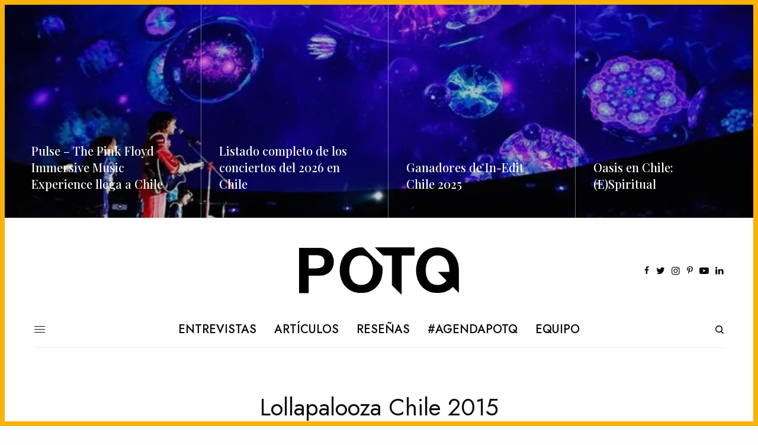

--- FILE ---
content_type: text/html; charset=UTF-8
request_url: https://www.potq.net/tag/lollapalooza-chile-2015/
body_size: 26038
content:
<!doctype html>
<html lang="es-CL">
<head>
	<meta charset="UTF-8" />
	<meta name="viewport" content="width=device-width, initial-scale=1, maximum-scale=1, viewport-fit=cover">
	<meta name="facebook-domain-verification" content="x1qmukeddjtnwyy2wogvk0r58i23jm" />
	<link rel="profile" href="https://gmpg.org/xfn/11">
	<link rel="pingback" href="https://www.potq.net/xmlrpc.php">
	<script data-cfasync="false" data-no-defer="1" data-no-minify="1" data-no-optimize="1">var ewww_webp_supported=!1;function check_webp_feature(A,e){var w;e=void 0!==e?e:function(){},ewww_webp_supported?e(ewww_webp_supported):((w=new Image).onload=function(){ewww_webp_supported=0<w.width&&0<w.height,e&&e(ewww_webp_supported)},w.onerror=function(){e&&e(!1)},w.src="data:image/webp;base64,"+{alpha:"UklGRkoAAABXRUJQVlA4WAoAAAAQAAAAAAAAAAAAQUxQSAwAAAARBxAR/Q9ERP8DAABWUDggGAAAABQBAJ0BKgEAAQAAAP4AAA3AAP7mtQAAAA=="}[A])}check_webp_feature("alpha");</script><script data-cfasync="false" data-no-defer="1" data-no-minify="1" data-no-optimize="1">var Arrive=function(c,w){"use strict";if(c.MutationObserver&&"undefined"!=typeof HTMLElement){var r,a=0,u=(r=HTMLElement.prototype.matches||HTMLElement.prototype.webkitMatchesSelector||HTMLElement.prototype.mozMatchesSelector||HTMLElement.prototype.msMatchesSelector,{matchesSelector:function(e,t){return e instanceof HTMLElement&&r.call(e,t)},addMethod:function(e,t,r){var a=e[t];e[t]=function(){return r.length==arguments.length?r.apply(this,arguments):"function"==typeof a?a.apply(this,arguments):void 0}},callCallbacks:function(e,t){t&&t.options.onceOnly&&1==t.firedElems.length&&(e=[e[0]]);for(var r,a=0;r=e[a];a++)r&&r.callback&&r.callback.call(r.elem,r.elem);t&&t.options.onceOnly&&1==t.firedElems.length&&t.me.unbindEventWithSelectorAndCallback.call(t.target,t.selector,t.callback)},checkChildNodesRecursively:function(e,t,r,a){for(var i,n=0;i=e[n];n++)r(i,t,a)&&a.push({callback:t.callback,elem:i}),0<i.childNodes.length&&u.checkChildNodesRecursively(i.childNodes,t,r,a)},mergeArrays:function(e,t){var r,a={};for(r in e)e.hasOwnProperty(r)&&(a[r]=e[r]);for(r in t)t.hasOwnProperty(r)&&(a[r]=t[r]);return a},toElementsArray:function(e){return e=void 0!==e&&("number"!=typeof e.length||e===c)?[e]:e}}),e=(l.prototype.addEvent=function(e,t,r,a){a={target:e,selector:t,options:r,callback:a,firedElems:[]};return this._beforeAdding&&this._beforeAdding(a),this._eventsBucket.push(a),a},l.prototype.removeEvent=function(e){for(var t,r=this._eventsBucket.length-1;t=this._eventsBucket[r];r--)e(t)&&(this._beforeRemoving&&this._beforeRemoving(t),(t=this._eventsBucket.splice(r,1))&&t.length&&(t[0].callback=null))},l.prototype.beforeAdding=function(e){this._beforeAdding=e},l.prototype.beforeRemoving=function(e){this._beforeRemoving=e},l),t=function(i,n){var o=new e,l=this,s={fireOnAttributesModification:!1};return o.beforeAdding(function(t){var e=t.target;e!==c.document&&e!==c||(e=document.getElementsByTagName("html")[0]);var r=new MutationObserver(function(e){n.call(this,e,t)}),a=i(t.options);r.observe(e,a),t.observer=r,t.me=l}),o.beforeRemoving(function(e){e.observer.disconnect()}),this.bindEvent=function(e,t,r){t=u.mergeArrays(s,t);for(var a=u.toElementsArray(this),i=0;i<a.length;i++)o.addEvent(a[i],e,t,r)},this.unbindEvent=function(){var r=u.toElementsArray(this);o.removeEvent(function(e){for(var t=0;t<r.length;t++)if(this===w||e.target===r[t])return!0;return!1})},this.unbindEventWithSelectorOrCallback=function(r){var a=u.toElementsArray(this),i=r,e="function"==typeof r?function(e){for(var t=0;t<a.length;t++)if((this===w||e.target===a[t])&&e.callback===i)return!0;return!1}:function(e){for(var t=0;t<a.length;t++)if((this===w||e.target===a[t])&&e.selector===r)return!0;return!1};o.removeEvent(e)},this.unbindEventWithSelectorAndCallback=function(r,a){var i=u.toElementsArray(this);o.removeEvent(function(e){for(var t=0;t<i.length;t++)if((this===w||e.target===i[t])&&e.selector===r&&e.callback===a)return!0;return!1})},this},i=new function(){var s={fireOnAttributesModification:!1,onceOnly:!1,existing:!1};function n(e,t,r){return!(!u.matchesSelector(e,t.selector)||(e._id===w&&(e._id=a++),-1!=t.firedElems.indexOf(e._id)))&&(t.firedElems.push(e._id),!0)}var c=(i=new t(function(e){var t={attributes:!1,childList:!0,subtree:!0};return e.fireOnAttributesModification&&(t.attributes=!0),t},function(e,i){e.forEach(function(e){var t=e.addedNodes,r=e.target,a=[];null!==t&&0<t.length?u.checkChildNodesRecursively(t,i,n,a):"attributes"===e.type&&n(r,i)&&a.push({callback:i.callback,elem:r}),u.callCallbacks(a,i)})})).bindEvent;return i.bindEvent=function(e,t,r){t=void 0===r?(r=t,s):u.mergeArrays(s,t);var a=u.toElementsArray(this);if(t.existing){for(var i=[],n=0;n<a.length;n++)for(var o=a[n].querySelectorAll(e),l=0;l<o.length;l++)i.push({callback:r,elem:o[l]});if(t.onceOnly&&i.length)return r.call(i[0].elem,i[0].elem);setTimeout(u.callCallbacks,1,i)}c.call(this,e,t,r)},i},o=new function(){var a={};function i(e,t){return u.matchesSelector(e,t.selector)}var n=(o=new t(function(){return{childList:!0,subtree:!0}},function(e,r){e.forEach(function(e){var t=e.removedNodes,e=[];null!==t&&0<t.length&&u.checkChildNodesRecursively(t,r,i,e),u.callCallbacks(e,r)})})).bindEvent;return o.bindEvent=function(e,t,r){t=void 0===r?(r=t,a):u.mergeArrays(a,t),n.call(this,e,t,r)},o};d(HTMLElement.prototype),d(NodeList.prototype),d(HTMLCollection.prototype),d(HTMLDocument.prototype),d(Window.prototype);var n={};return s(i,n,"unbindAllArrive"),s(o,n,"unbindAllLeave"),n}function l(){this._eventsBucket=[],this._beforeAdding=null,this._beforeRemoving=null}function s(e,t,r){u.addMethod(t,r,e.unbindEvent),u.addMethod(t,r,e.unbindEventWithSelectorOrCallback),u.addMethod(t,r,e.unbindEventWithSelectorAndCallback)}function d(e){e.arrive=i.bindEvent,s(i,e,"unbindArrive"),e.leave=o.bindEvent,s(o,e,"unbindLeave")}}(window,void 0),ewww_webp_supported=!1;function check_webp_feature(e,t){var r;ewww_webp_supported?t(ewww_webp_supported):((r=new Image).onload=function(){ewww_webp_supported=0<r.width&&0<r.height,t(ewww_webp_supported)},r.onerror=function(){t(!1)},r.src="data:image/webp;base64,"+{alpha:"UklGRkoAAABXRUJQVlA4WAoAAAAQAAAAAAAAAAAAQUxQSAwAAAARBxAR/Q9ERP8DAABWUDggGAAAABQBAJ0BKgEAAQAAAP4AAA3AAP7mtQAAAA==",animation:"UklGRlIAAABXRUJQVlA4WAoAAAASAAAAAAAAAAAAQU5JTQYAAAD/////AABBTk1GJgAAAAAAAAAAAAAAAAAAAGQAAABWUDhMDQAAAC8AAAAQBxAREYiI/gcA"}[e])}function ewwwLoadImages(e){if(e){for(var t=document.querySelectorAll(".batch-image img, .image-wrapper a, .ngg-pro-masonry-item a, .ngg-galleria-offscreen-seo-wrapper a"),r=0,a=t.length;r<a;r++)ewwwAttr(t[r],"data-src",t[r].getAttribute("data-webp")),ewwwAttr(t[r],"data-thumbnail",t[r].getAttribute("data-webp-thumbnail"));for(var i=document.querySelectorAll("div.woocommerce-product-gallery__image"),r=0,a=i.length;r<a;r++)ewwwAttr(i[r],"data-thumb",i[r].getAttribute("data-webp-thumb"))}for(var n=document.querySelectorAll("video"),r=0,a=n.length;r<a;r++)ewwwAttr(n[r],"poster",e?n[r].getAttribute("data-poster-webp"):n[r].getAttribute("data-poster-image"));for(var o,l=document.querySelectorAll("img.ewww_webp_lazy_load"),r=0,a=l.length;r<a;r++)e&&(ewwwAttr(l[r],"data-lazy-srcset",l[r].getAttribute("data-lazy-srcset-webp")),ewwwAttr(l[r],"data-srcset",l[r].getAttribute("data-srcset-webp")),ewwwAttr(l[r],"data-lazy-src",l[r].getAttribute("data-lazy-src-webp")),ewwwAttr(l[r],"data-src",l[r].getAttribute("data-src-webp")),ewwwAttr(l[r],"data-orig-file",l[r].getAttribute("data-webp-orig-file")),ewwwAttr(l[r],"data-medium-file",l[r].getAttribute("data-webp-medium-file")),ewwwAttr(l[r],"data-large-file",l[r].getAttribute("data-webp-large-file")),null!=(o=l[r].getAttribute("srcset"))&&!1!==o&&o.includes("R0lGOD")&&ewwwAttr(l[r],"src",l[r].getAttribute("data-lazy-src-webp"))),l[r].className=l[r].className.replace(/\bewww_webp_lazy_load\b/,"");for(var s=document.querySelectorAll(".ewww_webp"),r=0,a=s.length;r<a;r++)e?(ewwwAttr(s[r],"srcset",s[r].getAttribute("data-srcset-webp")),ewwwAttr(s[r],"src",s[r].getAttribute("data-src-webp")),ewwwAttr(s[r],"data-orig-file",s[r].getAttribute("data-webp-orig-file")),ewwwAttr(s[r],"data-medium-file",s[r].getAttribute("data-webp-medium-file")),ewwwAttr(s[r],"data-large-file",s[r].getAttribute("data-webp-large-file")),ewwwAttr(s[r],"data-large_image",s[r].getAttribute("data-webp-large_image")),ewwwAttr(s[r],"data-src",s[r].getAttribute("data-webp-src"))):(ewwwAttr(s[r],"srcset",s[r].getAttribute("data-srcset-img")),ewwwAttr(s[r],"src",s[r].getAttribute("data-src-img"))),s[r].className=s[r].className.replace(/\bewww_webp\b/,"ewww_webp_loaded");window.jQuery&&jQuery.fn.isotope&&jQuery.fn.imagesLoaded&&(jQuery(".fusion-posts-container-infinite").imagesLoaded(function(){jQuery(".fusion-posts-container-infinite").hasClass("isotope")&&jQuery(".fusion-posts-container-infinite").isotope()}),jQuery(".fusion-portfolio:not(.fusion-recent-works) .fusion-portfolio-wrapper").imagesLoaded(function(){jQuery(".fusion-portfolio:not(.fusion-recent-works) .fusion-portfolio-wrapper").isotope()}))}function ewwwWebPInit(e){ewwwLoadImages(e),ewwwNggLoadGalleries(e),document.arrive(".ewww_webp",function(){ewwwLoadImages(e)}),document.arrive(".ewww_webp_lazy_load",function(){ewwwLoadImages(e)}),document.arrive("videos",function(){ewwwLoadImages(e)}),"loading"==document.readyState?document.addEventListener("DOMContentLoaded",ewwwJSONParserInit):("undefined"!=typeof galleries&&ewwwNggParseGalleries(e),ewwwWooParseVariations(e))}function ewwwAttr(e,t,r){null!=r&&!1!==r&&e.setAttribute(t,r)}function ewwwJSONParserInit(){"undefined"!=typeof galleries&&check_webp_feature("alpha",ewwwNggParseGalleries),check_webp_feature("alpha",ewwwWooParseVariations)}function ewwwWooParseVariations(e){if(e)for(var t=document.querySelectorAll("form.variations_form"),r=0,a=t.length;r<a;r++){var i=t[r].getAttribute("data-product_variations"),n=!1;try{for(var o in i=JSON.parse(i))void 0!==i[o]&&void 0!==i[o].image&&(void 0!==i[o].image.src_webp&&(i[o].image.src=i[o].image.src_webp,n=!0),void 0!==i[o].image.srcset_webp&&(i[o].image.srcset=i[o].image.srcset_webp,n=!0),void 0!==i[o].image.full_src_webp&&(i[o].image.full_src=i[o].image.full_src_webp,n=!0),void 0!==i[o].image.gallery_thumbnail_src_webp&&(i[o].image.gallery_thumbnail_src=i[o].image.gallery_thumbnail_src_webp,n=!0),void 0!==i[o].image.thumb_src_webp&&(i[o].image.thumb_src=i[o].image.thumb_src_webp,n=!0));n&&ewwwAttr(t[r],"data-product_variations",JSON.stringify(i))}catch(e){}}}function ewwwNggParseGalleries(e){if(e)for(var t in galleries){var r=galleries[t];galleries[t].images_list=ewwwNggParseImageList(r.images_list)}}function ewwwNggLoadGalleries(e){e&&document.addEventListener("ngg.galleria.themeadded",function(e,t){window.ngg_galleria._create_backup=window.ngg_galleria.create,window.ngg_galleria.create=function(e,t){var r=$(e).data("id");return galleries["gallery_"+r].images_list=ewwwNggParseImageList(galleries["gallery_"+r].images_list),window.ngg_galleria._create_backup(e,t)}})}function ewwwNggParseImageList(e){for(var t in e){var r=e[t];if(void 0!==r["image-webp"]&&(e[t].image=r["image-webp"],delete e[t]["image-webp"]),void 0!==r["thumb-webp"]&&(e[t].thumb=r["thumb-webp"],delete e[t]["thumb-webp"]),void 0!==r.full_image_webp&&(e[t].full_image=r.full_image_webp,delete e[t].full_image_webp),void 0!==r.srcsets)for(var a in r.srcsets)nggSrcset=r.srcsets[a],void 0!==r.srcsets[a+"-webp"]&&(e[t].srcsets[a]=r.srcsets[a+"-webp"],delete e[t].srcsets[a+"-webp"]);if(void 0!==r.full_srcsets)for(var i in r.full_srcsets)nggFSrcset=r.full_srcsets[i],void 0!==r.full_srcsets[i+"-webp"]&&(e[t].full_srcsets[i]=r.full_srcsets[i+"-webp"],delete e[t].full_srcsets[i+"-webp"])}return e}check_webp_feature("alpha",ewwwWebPInit);</script><meta name='robots' content='index, follow, max-image-preview:large, max-snippet:-1, max-video-preview:-1' />
	<style>img:is([sizes="auto" i], [sizes^="auto," i]) { contain-intrinsic-size: 3000px 1500px }</style>
	
	<!-- This site is optimized with the Yoast SEO plugin v26.8 - https://yoast.com/product/yoast-seo-wordpress/ -->
	<title>Lollapalooza Chile 2015 - POTQ Magazine</title>
	<link rel="canonical" href="https://www.potq.net/tag/lollapalooza-chile-2015/" />
	<link rel="next" href="https://www.potq.net/tag/lollapalooza-chile-2015/page/2/" />
	<meta property="og:locale" content="es_ES" />
	<meta property="og:type" content="article" />
	<meta property="og:title" content="Lollapalooza Chile 2015 - POTQ Magazine" />
	<meta property="og:url" content="https://www.potq.net/tag/lollapalooza-chile-2015/" />
	<meta property="og:site_name" content="POTQ Magazine" />
	<meta name="twitter:card" content="summary_large_image" />
	<meta name="twitter:site" content="@potq" />
	<script type="application/ld+json" class="yoast-schema-graph">{"@context":"https://schema.org","@graph":[{"@type":"CollectionPage","@id":"https://www.potq.net/tag/lollapalooza-chile-2015/","url":"https://www.potq.net/tag/lollapalooza-chile-2015/","name":"Lollapalooza Chile 2015 - POTQ Magazine","isPartOf":{"@id":"https://www.potq.net/#website"},"primaryImageOfPage":{"@id":"https://www.potq.net/tag/lollapalooza-chile-2015/#primaryimage"},"image":{"@id":"https://www.potq.net/tag/lollapalooza-chile-2015/#primaryimage"},"thumbnailUrl":"https://www.potq.net/wp-content/uploads/2015/03/4-Kasabian-91-e14266174237261.jpg","breadcrumb":{"@id":"https://www.potq.net/tag/lollapalooza-chile-2015/#breadcrumb"},"inLanguage":"es-CL"},{"@type":"ImageObject","inLanguage":"es-CL","@id":"https://www.potq.net/tag/lollapalooza-chile-2015/#primaryimage","url":"https://www.potq.net/wp-content/uploads/2015/03/4-Kasabian-91-e14266174237261.jpg","contentUrl":"https://www.potq.net/wp-content/uploads/2015/03/4-Kasabian-91-e14266174237261.jpg","width":550,"height":366},{"@type":"BreadcrumbList","@id":"https://www.potq.net/tag/lollapalooza-chile-2015/#breadcrumb","itemListElement":[{"@type":"ListItem","position":1,"name":"Home","item":"https://www.potq.net/"},{"@type":"ListItem","position":2,"name":"Lollapalooza Chile 2015"}]},{"@type":"WebSite","@id":"https://www.potq.net/#website","url":"https://www.potq.net/","name":"POTQ Magazine","description":"Cultura musical, actualidad e información","potentialAction":[{"@type":"SearchAction","target":{"@type":"EntryPoint","urlTemplate":"https://www.potq.net/?s={search_term_string}"},"query-input":{"@type":"PropertyValueSpecification","valueRequired":true,"valueName":"search_term_string"}}],"inLanguage":"es-CL"}]}</script>
	<!-- / Yoast SEO plugin. -->


<link rel='dns-prefetch' href='//cdn.plyr.io' />
<link rel='dns-prefetch' href='//www.googletagmanager.com' />
<link rel='dns-prefetch' href='//fonts.googleapis.com' />
<link rel='dns-prefetch' href='//use.typekit.net' />
<link rel="alternate" type="application/rss+xml" title="POTQ Magazine &raquo; Feed" href="https://www.potq.net/feed/" />
<link rel="preconnect" href="//fonts.gstatic.com/" crossorigin><link rel="alternate" type="application/rss+xml" title="POTQ Magazine &raquo; Lollapalooza Chile 2015 Feed de etiquetas" href="https://www.potq.net/tag/lollapalooza-chile-2015/feed/" />
<script type="text/javascript">
/* <![CDATA[ */
window._wpemojiSettings = {"baseUrl":"https:\/\/s.w.org\/images\/core\/emoji\/16.0.1\/72x72\/","ext":".png","svgUrl":"https:\/\/s.w.org\/images\/core\/emoji\/16.0.1\/svg\/","svgExt":".svg","source":{"concatemoji":"https:\/\/www.potq.net\/wp-includes\/js\/wp-emoji-release.min.js?ver=6.8.3"}};
/*! This file is auto-generated */
!function(s,n){var o,i,e;function c(e){try{var t={supportTests:e,timestamp:(new Date).valueOf()};sessionStorage.setItem(o,JSON.stringify(t))}catch(e){}}function p(e,t,n){e.clearRect(0,0,e.canvas.width,e.canvas.height),e.fillText(t,0,0);var t=new Uint32Array(e.getImageData(0,0,e.canvas.width,e.canvas.height).data),a=(e.clearRect(0,0,e.canvas.width,e.canvas.height),e.fillText(n,0,0),new Uint32Array(e.getImageData(0,0,e.canvas.width,e.canvas.height).data));return t.every(function(e,t){return e===a[t]})}function u(e,t){e.clearRect(0,0,e.canvas.width,e.canvas.height),e.fillText(t,0,0);for(var n=e.getImageData(16,16,1,1),a=0;a<n.data.length;a++)if(0!==n.data[a])return!1;return!0}function f(e,t,n,a){switch(t){case"flag":return n(e,"\ud83c\udff3\ufe0f\u200d\u26a7\ufe0f","\ud83c\udff3\ufe0f\u200b\u26a7\ufe0f")?!1:!n(e,"\ud83c\udde8\ud83c\uddf6","\ud83c\udde8\u200b\ud83c\uddf6")&&!n(e,"\ud83c\udff4\udb40\udc67\udb40\udc62\udb40\udc65\udb40\udc6e\udb40\udc67\udb40\udc7f","\ud83c\udff4\u200b\udb40\udc67\u200b\udb40\udc62\u200b\udb40\udc65\u200b\udb40\udc6e\u200b\udb40\udc67\u200b\udb40\udc7f");case"emoji":return!a(e,"\ud83e\udedf")}return!1}function g(e,t,n,a){var r="undefined"!=typeof WorkerGlobalScope&&self instanceof WorkerGlobalScope?new OffscreenCanvas(300,150):s.createElement("canvas"),o=r.getContext("2d",{willReadFrequently:!0}),i=(o.textBaseline="top",o.font="600 32px Arial",{});return e.forEach(function(e){i[e]=t(o,e,n,a)}),i}function t(e){var t=s.createElement("script");t.src=e,t.defer=!0,s.head.appendChild(t)}"undefined"!=typeof Promise&&(o="wpEmojiSettingsSupports",i=["flag","emoji"],n.supports={everything:!0,everythingExceptFlag:!0},e=new Promise(function(e){s.addEventListener("DOMContentLoaded",e,{once:!0})}),new Promise(function(t){var n=function(){try{var e=JSON.parse(sessionStorage.getItem(o));if("object"==typeof e&&"number"==typeof e.timestamp&&(new Date).valueOf()<e.timestamp+604800&&"object"==typeof e.supportTests)return e.supportTests}catch(e){}return null}();if(!n){if("undefined"!=typeof Worker&&"undefined"!=typeof OffscreenCanvas&&"undefined"!=typeof URL&&URL.createObjectURL&&"undefined"!=typeof Blob)try{var e="postMessage("+g.toString()+"("+[JSON.stringify(i),f.toString(),p.toString(),u.toString()].join(",")+"));",a=new Blob([e],{type:"text/javascript"}),r=new Worker(URL.createObjectURL(a),{name:"wpTestEmojiSupports"});return void(r.onmessage=function(e){c(n=e.data),r.terminate(),t(n)})}catch(e){}c(n=g(i,f,p,u))}t(n)}).then(function(e){for(var t in e)n.supports[t]=e[t],n.supports.everything=n.supports.everything&&n.supports[t],"flag"!==t&&(n.supports.everythingExceptFlag=n.supports.everythingExceptFlag&&n.supports[t]);n.supports.everythingExceptFlag=n.supports.everythingExceptFlag&&!n.supports.flag,n.DOMReady=!1,n.readyCallback=function(){n.DOMReady=!0}}).then(function(){return e}).then(function(){var e;n.supports.everything||(n.readyCallback(),(e=n.source||{}).concatemoji?t(e.concatemoji):e.wpemoji&&e.twemoji&&(t(e.twemoji),t(e.wpemoji)))}))}((window,document),window._wpemojiSettings);
/* ]]> */
</script>
<style id='wp-emoji-styles-inline-css' type='text/css'>

	img.wp-smiley, img.emoji {
		display: inline !important;
		border: none !important;
		box-shadow: none !important;
		height: 1em !important;
		width: 1em !important;
		margin: 0 0.07em !important;
		vertical-align: -0.1em !important;
		background: none !important;
		padding: 0 !important;
	}
</style>
<link rel='stylesheet' id='wp-block-library-css' href='https://www.potq.net/wp-includes/css/dist/block-library/style.min.css?ver=6.8.3' type='text/css' media='all' />
<style id='classic-theme-styles-inline-css' type='text/css'>
/*! This file is auto-generated */
.wp-block-button__link{color:#fff;background-color:#32373c;border-radius:9999px;box-shadow:none;text-decoration:none;padding:calc(.667em + 2px) calc(1.333em + 2px);font-size:1.125em}.wp-block-file__button{background:#32373c;color:#fff;text-decoration:none}
</style>
<style id='global-styles-inline-css' type='text/css'>
:root{--wp--preset--aspect-ratio--square: 1;--wp--preset--aspect-ratio--4-3: 4/3;--wp--preset--aspect-ratio--3-4: 3/4;--wp--preset--aspect-ratio--3-2: 3/2;--wp--preset--aspect-ratio--2-3: 2/3;--wp--preset--aspect-ratio--16-9: 16/9;--wp--preset--aspect-ratio--9-16: 9/16;--wp--preset--color--black: #000000;--wp--preset--color--cyan-bluish-gray: #abb8c3;--wp--preset--color--white: #ffffff;--wp--preset--color--pale-pink: #f78da7;--wp--preset--color--vivid-red: #cf2e2e;--wp--preset--color--luminous-vivid-orange: #ff6900;--wp--preset--color--luminous-vivid-amber: #fcb900;--wp--preset--color--light-green-cyan: #7bdcb5;--wp--preset--color--vivid-green-cyan: #00d084;--wp--preset--color--pale-cyan-blue: #8ed1fc;--wp--preset--color--vivid-cyan-blue: #0693e3;--wp--preset--color--vivid-purple: #9b51e0;--wp--preset--color--thb-accent: #fab207;--wp--preset--gradient--vivid-cyan-blue-to-vivid-purple: linear-gradient(135deg,rgba(6,147,227,1) 0%,rgb(155,81,224) 100%);--wp--preset--gradient--light-green-cyan-to-vivid-green-cyan: linear-gradient(135deg,rgb(122,220,180) 0%,rgb(0,208,130) 100%);--wp--preset--gradient--luminous-vivid-amber-to-luminous-vivid-orange: linear-gradient(135deg,rgba(252,185,0,1) 0%,rgba(255,105,0,1) 100%);--wp--preset--gradient--luminous-vivid-orange-to-vivid-red: linear-gradient(135deg,rgba(255,105,0,1) 0%,rgb(207,46,46) 100%);--wp--preset--gradient--very-light-gray-to-cyan-bluish-gray: linear-gradient(135deg,rgb(238,238,238) 0%,rgb(169,184,195) 100%);--wp--preset--gradient--cool-to-warm-spectrum: linear-gradient(135deg,rgb(74,234,220) 0%,rgb(151,120,209) 20%,rgb(207,42,186) 40%,rgb(238,44,130) 60%,rgb(251,105,98) 80%,rgb(254,248,76) 100%);--wp--preset--gradient--blush-light-purple: linear-gradient(135deg,rgb(255,206,236) 0%,rgb(152,150,240) 100%);--wp--preset--gradient--blush-bordeaux: linear-gradient(135deg,rgb(254,205,165) 0%,rgb(254,45,45) 50%,rgb(107,0,62) 100%);--wp--preset--gradient--luminous-dusk: linear-gradient(135deg,rgb(255,203,112) 0%,rgb(199,81,192) 50%,rgb(65,88,208) 100%);--wp--preset--gradient--pale-ocean: linear-gradient(135deg,rgb(255,245,203) 0%,rgb(182,227,212) 50%,rgb(51,167,181) 100%);--wp--preset--gradient--electric-grass: linear-gradient(135deg,rgb(202,248,128) 0%,rgb(113,206,126) 100%);--wp--preset--gradient--midnight: linear-gradient(135deg,rgb(2,3,129) 0%,rgb(40,116,252) 100%);--wp--preset--font-size--small: 13px;--wp--preset--font-size--medium: 20px;--wp--preset--font-size--large: 36px;--wp--preset--font-size--x-large: 42px;--wp--preset--spacing--20: 0.44rem;--wp--preset--spacing--30: 0.67rem;--wp--preset--spacing--40: 1rem;--wp--preset--spacing--50: 1.5rem;--wp--preset--spacing--60: 2.25rem;--wp--preset--spacing--70: 3.38rem;--wp--preset--spacing--80: 5.06rem;--wp--preset--shadow--natural: 6px 6px 9px rgba(0, 0, 0, 0.2);--wp--preset--shadow--deep: 12px 12px 50px rgba(0, 0, 0, 0.4);--wp--preset--shadow--sharp: 6px 6px 0px rgba(0, 0, 0, 0.2);--wp--preset--shadow--outlined: 6px 6px 0px -3px rgba(255, 255, 255, 1), 6px 6px rgba(0, 0, 0, 1);--wp--preset--shadow--crisp: 6px 6px 0px rgba(0, 0, 0, 1);}:where(.is-layout-flex){gap: 0.5em;}:where(.is-layout-grid){gap: 0.5em;}body .is-layout-flex{display: flex;}.is-layout-flex{flex-wrap: wrap;align-items: center;}.is-layout-flex > :is(*, div){margin: 0;}body .is-layout-grid{display: grid;}.is-layout-grid > :is(*, div){margin: 0;}:where(.wp-block-columns.is-layout-flex){gap: 2em;}:where(.wp-block-columns.is-layout-grid){gap: 2em;}:where(.wp-block-post-template.is-layout-flex){gap: 1.25em;}:where(.wp-block-post-template.is-layout-grid){gap: 1.25em;}.has-black-color{color: var(--wp--preset--color--black) !important;}.has-cyan-bluish-gray-color{color: var(--wp--preset--color--cyan-bluish-gray) !important;}.has-white-color{color: var(--wp--preset--color--white) !important;}.has-pale-pink-color{color: var(--wp--preset--color--pale-pink) !important;}.has-vivid-red-color{color: var(--wp--preset--color--vivid-red) !important;}.has-luminous-vivid-orange-color{color: var(--wp--preset--color--luminous-vivid-orange) !important;}.has-luminous-vivid-amber-color{color: var(--wp--preset--color--luminous-vivid-amber) !important;}.has-light-green-cyan-color{color: var(--wp--preset--color--light-green-cyan) !important;}.has-vivid-green-cyan-color{color: var(--wp--preset--color--vivid-green-cyan) !important;}.has-pale-cyan-blue-color{color: var(--wp--preset--color--pale-cyan-blue) !important;}.has-vivid-cyan-blue-color{color: var(--wp--preset--color--vivid-cyan-blue) !important;}.has-vivid-purple-color{color: var(--wp--preset--color--vivid-purple) !important;}.has-black-background-color{background-color: var(--wp--preset--color--black) !important;}.has-cyan-bluish-gray-background-color{background-color: var(--wp--preset--color--cyan-bluish-gray) !important;}.has-white-background-color{background-color: var(--wp--preset--color--white) !important;}.has-pale-pink-background-color{background-color: var(--wp--preset--color--pale-pink) !important;}.has-vivid-red-background-color{background-color: var(--wp--preset--color--vivid-red) !important;}.has-luminous-vivid-orange-background-color{background-color: var(--wp--preset--color--luminous-vivid-orange) !important;}.has-luminous-vivid-amber-background-color{background-color: var(--wp--preset--color--luminous-vivid-amber) !important;}.has-light-green-cyan-background-color{background-color: var(--wp--preset--color--light-green-cyan) !important;}.has-vivid-green-cyan-background-color{background-color: var(--wp--preset--color--vivid-green-cyan) !important;}.has-pale-cyan-blue-background-color{background-color: var(--wp--preset--color--pale-cyan-blue) !important;}.has-vivid-cyan-blue-background-color{background-color: var(--wp--preset--color--vivid-cyan-blue) !important;}.has-vivid-purple-background-color{background-color: var(--wp--preset--color--vivid-purple) !important;}.has-black-border-color{border-color: var(--wp--preset--color--black) !important;}.has-cyan-bluish-gray-border-color{border-color: var(--wp--preset--color--cyan-bluish-gray) !important;}.has-white-border-color{border-color: var(--wp--preset--color--white) !important;}.has-pale-pink-border-color{border-color: var(--wp--preset--color--pale-pink) !important;}.has-vivid-red-border-color{border-color: var(--wp--preset--color--vivid-red) !important;}.has-luminous-vivid-orange-border-color{border-color: var(--wp--preset--color--luminous-vivid-orange) !important;}.has-luminous-vivid-amber-border-color{border-color: var(--wp--preset--color--luminous-vivid-amber) !important;}.has-light-green-cyan-border-color{border-color: var(--wp--preset--color--light-green-cyan) !important;}.has-vivid-green-cyan-border-color{border-color: var(--wp--preset--color--vivid-green-cyan) !important;}.has-pale-cyan-blue-border-color{border-color: var(--wp--preset--color--pale-cyan-blue) !important;}.has-vivid-cyan-blue-border-color{border-color: var(--wp--preset--color--vivid-cyan-blue) !important;}.has-vivid-purple-border-color{border-color: var(--wp--preset--color--vivid-purple) !important;}.has-vivid-cyan-blue-to-vivid-purple-gradient-background{background: var(--wp--preset--gradient--vivid-cyan-blue-to-vivid-purple) !important;}.has-light-green-cyan-to-vivid-green-cyan-gradient-background{background: var(--wp--preset--gradient--light-green-cyan-to-vivid-green-cyan) !important;}.has-luminous-vivid-amber-to-luminous-vivid-orange-gradient-background{background: var(--wp--preset--gradient--luminous-vivid-amber-to-luminous-vivid-orange) !important;}.has-luminous-vivid-orange-to-vivid-red-gradient-background{background: var(--wp--preset--gradient--luminous-vivid-orange-to-vivid-red) !important;}.has-very-light-gray-to-cyan-bluish-gray-gradient-background{background: var(--wp--preset--gradient--very-light-gray-to-cyan-bluish-gray) !important;}.has-cool-to-warm-spectrum-gradient-background{background: var(--wp--preset--gradient--cool-to-warm-spectrum) !important;}.has-blush-light-purple-gradient-background{background: var(--wp--preset--gradient--blush-light-purple) !important;}.has-blush-bordeaux-gradient-background{background: var(--wp--preset--gradient--blush-bordeaux) !important;}.has-luminous-dusk-gradient-background{background: var(--wp--preset--gradient--luminous-dusk) !important;}.has-pale-ocean-gradient-background{background: var(--wp--preset--gradient--pale-ocean) !important;}.has-electric-grass-gradient-background{background: var(--wp--preset--gradient--electric-grass) !important;}.has-midnight-gradient-background{background: var(--wp--preset--gradient--midnight) !important;}.has-small-font-size{font-size: var(--wp--preset--font-size--small) !important;}.has-medium-font-size{font-size: var(--wp--preset--font-size--medium) !important;}.has-large-font-size{font-size: var(--wp--preset--font-size--large) !important;}.has-x-large-font-size{font-size: var(--wp--preset--font-size--x-large) !important;}
:where(.wp-block-post-template.is-layout-flex){gap: 1.25em;}:where(.wp-block-post-template.is-layout-grid){gap: 1.25em;}
:where(.wp-block-columns.is-layout-flex){gap: 2em;}:where(.wp-block-columns.is-layout-grid){gap: 2em;}
:root :where(.wp-block-pullquote){font-size: 1.5em;line-height: 1.6;}
</style>
<link rel='stylesheet' id='ppress-frontend-css' href='https://www.potq.net/wp-content/plugins/wp-user-avatar/assets/css/frontend.min.css?ver=4.16.9' type='text/css' media='all' />
<link rel='stylesheet' id='ppress-flatpickr-css' href='https://www.potq.net/wp-content/plugins/wp-user-avatar/assets/flatpickr/flatpickr.min.css?ver=4.16.9' type='text/css' media='all' />
<link rel='stylesheet' id='ppress-select2-css' href='https://www.potq.net/wp-content/plugins/wp-user-avatar/assets/select2/select2.min.css?ver=6.8.3' type='text/css' media='all' />
<link rel='stylesheet' id='thb-app-css' href='https://www.potq.net/wp-content/themes/theissue/assets/css/app.css?ver=1.6.9' type='text/css' media='all' />
<style id='thb-app-inline-css' type='text/css'>
body,h1, .h1, h2, .h2, h3, .h3, h4, .h4, h5, .h5, h6, .h6,.thb-lightbox-button .thb-lightbox-text,.post .post-category,.post.thumbnail-seealso .thb-seealso-text,.thb-entry-footer,.smart-list .smart-list-title .smart-list-count,.smart-list .thb-smart-list-content .smart-list-count,.thb-carousel.bottom-arrows .slick-bottom-arrows,.thb-hotspot-container,.thb-pin-it-container .thb-pin-it,label,input[type="text"],input[type="password"],input[type="date"],input[type="datetime"],input[type="email"],input[type="number"],input[type="search"],input[type="tel"],input[type="time"],input[type="url"],textarea,.testimonial-author,.thb-article-sponsors,input[type="submit"],submit,.button,.btn,.btn-block,.btn-text,.post .post-gallery .thb-post-icon,.post .thb-post-bottom,.woocommerce-MyAccount-navigation,.featured_image_credit,.widget .thb-widget-title,.thb-readmore .thb-readmore-title,.widget.thb_widget_instagram .thb-instagram-header,.widget.thb_widget_instagram .thb-instagram-footer,.thb-instagram-row figure .instagram-link,.widget.thb_widget_top_reviews .post .widget-review-title-holder .thb-widget-score,.thb-instagram-row figure,.widget.thb_widget_top_categories .thb-widget-category-link .thb-widget-category-name,.widget.thb_widget_twitter .thb-twitter-user,.widget.thb_widget_twitter .thb-tweet .thb-tweet-time,.widget.thb_widget_twitter .thb-tweet .thb-tweet-actions,.thb-social-links-container,.login-page-form,.woocommerce .woocommerce-form-login .lost_password,.woocommerce-message, .woocommerce-error, .woocommerce-notice, .woocommerce-info,.woocommerce-success,.select2,.woocommerce-MyAccount-content legend,.shop_table,.thb-lightbox-button .thb-lightbox-thumbs,.post.thumbnail-style6 .post-gallery .now-playing,.widget.thb_widget_top_reviews .post .widget-review-title-holder .thb-widget-score strong,.post.thumbnail-style8 .thumb_large_count,.post.thumbnail-style4 .thumb_count,.post .thb-read-more {font-family:Jost, 'BlinkMacSystemFont', -apple-system, 'Roboto', 'Lucida Sans';}.post-title h1,.post-title h2,.post-title h3,.post-title h4,.post-title h5,.post-title h6 {font-family:Playfair Display, 'BlinkMacSystemFont', -apple-system, 'Roboto', 'Lucida Sans';}.post-content,.post-excerpt,.thb-article-subscribe p,.thb-article-author p,.commentlist .comment p, .commentlist .review p,.thb-executive-summary,.thb-newsletter-form p,.search-title p,.thb-product-detail .product-information .woocommerce-product-details__short-description,.widget:not(.woocommerce) p,.thb-author-info .thb-author-page-description p,.wpb_text_column,.no-vc,.woocommerce-tabs .wc-tab,.woocommerce-tabs .wc-tab p:not(.stars),.thb-pricing-table .pricing-container .pricing-description,.content404 p,.subfooter p {font-family:Playfair Display, 'BlinkMacSystemFont', -apple-system, 'Roboto', 'Lucida Sans';}.thb-full-menu {}.thb-mobile-menu,.thb-secondary-menu {}.thb-dropcap-on .post-detail .post-content>p:first-of-type:first-letter,.thb-dropcap-on .post-detail .post-content>.row:first-of-type .columns:first-of-type .wpb_text_column:first-of-type .wpb_wrapper>p:first-of-type:first-letter {}.widget.style1 .thb-widget-title,.widget.style2 .thb-widget-title,.widget.style3 .thb-widget-title {}em {}label {}input[type="submit"],submit,.button,.btn,.btn-block,.btn-text {}.article-container .post-content,.article-container .post-content p:not(.wp-block-cover-text) {font-size:18px;}.post .post-category {text-transform:capitalize !important;}.post-detail .thb-executive-summary li {}.post .post-excerpt {font-size:12px;}.thb-full-menu>li>a:not(.logolink) {font-weight:500;font-size:20px;text-transform:none !important;}.thb-full-menu li .sub-menu li a {}.thb-mobile-menu>li>a {}.thb-mobile-menu .sub-menu a {}.thb-secondary-menu a {}#mobile-menu .menu-footer {}#mobile-menu .thb-social-links-container .thb-social-link-wrap .thb-social-link .thb-social-icon-container {}.widget .thb-widget-title,.widget.style2 .thb-widget-title,.widget.style3 .thb-widget-title{}.footer .widget .thb-widget-title,.footer .widget.style2 .thb-widget-title,.footer .widget.style3 .thb-widget-title {}.footer .widget,.footer .widget p {}.subfooter .thb-full-menu>li>a:not(.logolink) {}.subfooter p {}.subfooter .thb-social-links-container.thb-social-horizontal .thb-social-link-wrap .thb-social-icon-container,.subfooter.style6 .thb-social-links-container.thb-social-horizontal .thb-social-link-wrap .thb-social-icon-container {}#scroll_to_top {}.search-title p {}@media screen and (min-width:1024px) {h1,.h1 {font-weight:500;}}h1,.h1 {}@media screen and (min-width:1024px) {h2 {font-weight:500;}}h2 {}@media screen and (min-width:1024px) {h3 {font-weight:500;font-size:34px;}}h3 {}@media screen and (min-width:1024px) {h4 {font-weight:500;}}h4 {}@media screen and (min-width:1024px) {h5 {font-weight:500;}}h5 {}h6 {font-weight:500;}.logo-holder .logolink .logoimg {max-height:80px;}.logo-holder .logolink .logoimg[src$=".svg"] {max-height:100%;height:80px;}@media screen and (max-width:1023px) {.header.header-mobile .logo-holder .logolink .logoimg {max-height:px;}.header.header-mobile .logo-holder .logolink .logoimg[src$=".svg"] {max-height:100%;height:px;}}.header.fixed:not(.header-mobile) .logo-holder .logolink .logoimg {max-height:40px;}.header.fixed:not(.header-mobile) .logo-holder .logolink .logoimg {max-height:100%;height:40px;}#mobile-menu .logolink .logoimg {max-height:22px;}#mobile-menu .logolink .logoimg {max-height:100%;height:22px;}.thb-full-menu.thb-underline > li > a:before,.thb-full-menu.thb-line-marker > li > a:before {background:#fab207 !important;}.header:not(.fixed):not(.header-mobile):not(.style1) {padding-top:20px;}.header.style1 .header-logo-row {padding-top:20px;}a:hover,h1 small, h2 small, h3 small, h4 small, h5 small, h6 small,h1 small a, h2 small a, h3 small a, h4 small a, h5 small a, h6 small a,.secondary-area .thb-follow-holder .sub-menu .subscribe_part .thb-newsletter-form h4,.secondary-area .thb-follow-holder .sub-menu .subscribe_part .thb-newsletter-form .newsletter-form .btn:hover,.thb-full-menu.thb-standard > li.current-menu-item:not(.has-hash) > a,.thb-full-menu > li > a:not(.logolink)[data-filter].active,.thb-dropdown-color-dark .thb-full-menu .sub-menu li a:hover,#mobile-menu.dark .thb-mobile-menu > li > a:hover,#mobile-menu.dark .sub-menu a:hover,#mobile-menu.dark .thb-secondary-menu a:hover,.thb-secondary-menu a:hover,.post .thb-read-more:hover,.post:not(.white-post-content) .thb-post-bottom.sponsored-bottom ul li,.post:not(.white-post-content) .thb-post-bottom .post-share:hover,.thb-dropcap-on .post-detail .post-content>p:first-of-type:first-letter,.thb-dropcap-on .post-detail .post-content>.row:first-of-type .columns:first-of-type .wpb_text_column:first-of-type .wpb_wrapper>p:first-of-type:first-letter,.post-detail .thb-executive-summary li:before,.thb-readmore p a,input[type="submit"].white:hover,.button.white:hover,.btn.white:hover,input[type="submit"].style2.accent,.button.style2.accent,.btn.style2.accent,.search-title h1 strong,.thb-author-page-meta a:hover,.widget.thb_widget_top_reviews .post .widget-review-title-holder .thb-widget-score strong,.thb-autotype .thb-autotype-entry,.thb_location_container.row .thb_location h5,.thb-page-menu li:hover a, .thb-page-menu li.current_page_item a,.thb-tabs.style3 .vc_tta-panel-heading h4 a:hover,.thb-tabs.style3 .vc_tta-panel-heading h4 a.active,.thb-tabs.style4 .vc_tta-panel-heading h4 a:hover,.thb-tabs.style4 .vc_tta-panel-heading h4 a.active,.thb-iconbox.top.type5 .iconbox-content .thb-read-more,.thb-testimonials.style7 .testimonial-author cite,.thb-testimonials.style7 .testimonial-author span,.thb-article-reactions .row .columns .thb-reaction.active .thb-reaction-count,.thb-article-sponsors .sponsored-by,.thb-cookie-bar .thb-cookie-text a,.thb-pricing-table.style2 .pricing-container .thb_pricing_head .thb-price,.thb-hotspot-container .product-hotspots .product-title .hotspots-buynow,.plyr--full-ui input[type=range],.woocommerce-checkout-payment .wc_payment_methods .wc_payment_method.payment_method_paypal .about_paypal,.has-thb-accent-color,.wp-block-button .wp-block-button__link.has-thb-accent-color {color:#fab207;}.columns.thb-light-column .thb-newsletter-form .btn:hover,.secondary-area .thb-trending-holder .thb-full-menu li.menu-item-has-children .sub-menu .thb-trending .thb-trending-tabs a.active,.thb-full-menu.thb-line-marker > li > a:before,#mobile-menu.dark .widget.thb_widget_subscribe .btn:hover,.post .thb-read-more:after,.post.style4 .post-gallery:after,.post.style5 .post-inner-content,.post.style13 .post-gallery:after,.smart-list .smart-list-title .smart-list-count,.smart-list.smart-list-v3 .thb-smart-list-nav .arrow:not(.disabled):hover,.thb-custom-checkbox input[type="checkbox"]:checked + label:before,input[type="submit"]:not(.white):not(.grey):not(.style2):not(.white):not(.add_to_cart_button):not(.accent):hover,.button:not(.white):not(.grey):not(.style2):not(.white):not(.add_to_cart_button):not(.accent):hover,.btn:not(.white):not(.grey):not(.style2):not(.white):not(.add_to_cart_button):not(.accent):hover,input[type="submit"].grey:hover,.button.grey:hover,.btn.grey:hover,input[type="submit"].accent, input[type="submit"].checkout,.button.accent,.button.checkout,.btn.accent,.btn.checkout,input[type="submit"].style2.accent:hover,.button.style2.accent:hover,.btn.style2.accent:hover,.btn-text.style3 .circle-btn,.widget.thb_widget_top_categories .thb-widget-category-link:hover .thb-widget-category-name,.thb-progressbar .thb-progress span,.thb-page-menu.style1 li:hover a, .thb-page-menu.style1 li.current_page_item a,.thb-client-row.thb-opacity.with-accent .thb-client:hover,.thb-client-row .style4 .accent-color,.thb-tabs.style1 .vc_tta-panel-heading h4 a:before,.thb-testimonials.style7 .thb-carousel .slick-dots .select,.thb-categorylinks.style2 a:after,.thb-category-card:hover,.thb-hotspot-container .thb-hotspot.pin-accent,.pagination ul .page-numbers.current, .pagination ul .page-numbers:not(.dots):hover,.pagination .nav-links .page-numbers.current,.pagination .nav-links .page-numbers:not(.dots):hover,.woocommerce-pagination ul .page-numbers.current,.woocommerce-pagination ul .page-numbers:not(.dots):hover,.woocommerce-pagination .nav-links .page-numbers.current,.woocommerce-pagination .nav-links .page-numbers:not(.dots):hover,.plyr__control--overlaid,.plyr--video .plyr__control.plyr__tab-focus, .plyr--video .plyr__control:hover, .plyr--video .plyr__control[aria-expanded=true],.badge.onsale,.demo_store,.products .product .product_after_title .button:hover:after,.woocommerce-MyAccount-navigation ul li:hover a, .woocommerce-MyAccount-navigation ul li.is-active a,.has-thb-accent-background-color,.wp-block-button .wp-block-button__link.has-thb-accent-background-color {background-color:#fab207;}.thb-dark-mode-on .btn.grey:hover,.thb-dark-mode-on .thb-pricing-table.style2 .pricing-container .btn:hover,.thb-dark-mode-on .woocommerce-checkout-payment .wc_payment_methods+.place-order .button:hover {background-color:#fab207;}input[type="submit"].accent:hover, input[type="submit"].checkout:hover,.button.accent:hover,.button.checkout:hover,.btn.accent:hover,.btn.checkout:hover {background-color:#e1a006;}.post-detail .post-split-title-container,.thb-article-reactions .row .columns .thb-reaction.active .thb-reaction-image,.secondary-area .thb-follow-holder .sub-menu .subscribe_part {background-color:rgba(250,178,7, 0.05) !important;}.post.style6.style6-bg .post-inner-content {background-color:rgba(250,178,7, 0.15);}.thb-lightbox-button:hover {background-color:rgba(250,178,7, 0.05);}.thb-tabs.style3 .vc_tta-panel-heading h4 a:before {background-color:rgba(250,178,7, 0.4);}.secondary-area .thb-trending-holder .thb-full-menu li.menu-item-has-children .sub-menu .thb-trending .thb-trending-tabs a.active,.post .post-title a:hover > span,.post.sticky .post-title a>span,.thb-lightbox-button:hover,.thb-custom-checkbox label:before,input[type="submit"].style2.accent,.button.style2.accent,.btn.style2.accent,.thb-page-menu.style1 li:hover a, .thb-page-menu.style1 li.current_page_item a,.thb-client-row.has-border.thb-opacity.with-accent .thb-client:hover,.thb-iconbox.top.type5,.thb-article-reactions .row .columns .thb-reaction:hover .thb-reaction-image,.thb-article-reactions .row .columns .thb-reaction.active .thb-reaction-image,.pagination ul .page-numbers.current, .pagination ul .page-numbers:not(.dots):hover,.pagination .nav-links .page-numbers.current,.pagination .nav-links .page-numbers:not(.dots):hover,.woocommerce-pagination ul .page-numbers.current,.woocommerce-pagination ul .page-numbers:not(.dots):hover,.woocommerce-pagination .nav-links .page-numbers.current,.woocommerce-pagination .nav-links .page-numbers:not(.dots):hover,.woocommerce-MyAccount-navigation ul li:hover a, .woocommerce-MyAccount-navigation ul li.is-active a {border-color:#fab207;}.thb-page-menu.style1 li:hover + li a, .thb-page-menu.style1 li.current_page_item + li a,.woocommerce-MyAccount-navigation ul li:hover + li a, .woocommerce-MyAccount-navigation ul li.is-active + li a {border-top-color:#fab207;}.text-underline-style:after, .post-detail .post-content > p > a:after, .post-detail .post-content>ul:not([class])>li>a:after, .post-detail .post-content>ol:not([class])>li>a:after, .wpb_text_column p > a:after, .smart-list .thb-smart-list-content p > a:after, .post-gallery-content .thb-content-row .columns.image-text p>a:after {border-bottom-color:#fab207;}.secondary-area .thb-trending-holder .thb-full-menu li.menu-item-has-children .sub-menu .thb-trending .thb-trending-tabs a.active + a {border-left-color:#fab207;}.header.fixed .thb-reading-indicator .thb-indicator .indicator-hover,.header.fixed .thb-reading-indicator .thb-indicator .indicator-arrow,.commentlist .comment .reply a:hover svg path,.commentlist .review .reply a:hover svg path,.btn-text.style4 .arrow svg:first-child,.thb-iconbox.top.type5 .iconbox-content .thb-read-more svg,.thb-iconbox.top.type5 .iconbox-content .thb-read-more svg .bar,.thb-article-review.style2 .thb-article-figure .thb-average .thb-hexagon path {fill:#fab207;}@media screen and (-ms-high-contrast:active), (-ms-high-contrast:none) {.header.fixed .thb-reading-indicator:hover .thb-indicator .indicator-hover {fill:#fab207;}}.header.fixed .thb-reading-indicator .thb-indicator .indicator-fill {stroke:#fab207;}.thb-tabs.style2 .vc_tta-panel-heading h4 a.active {-moz-box-shadow:inset 0 -3px 0 #fab207, 0 1px 0 #fab207;-webkit-box-shadow:inset 0 -3px 0 #fab207, 0 1px 0 #fab207;box-shadow:inset 0 -3px 0 #fab207, 0 1px 0 #fab207;}.thb-full-menu .sub-menu {border-color:#000000;}.post .post-content p a { color:#0079ff !important; }.post .post-content p a:hover { color:#ff0060 !important; }.post-detail .post-content>ol:not([class])>li> a { color:#0079ff !important; }.post-detail .post-content>ol:not([class])>li> a:hover { color:#ff0060 !important; }.post-detail .post-content>ul:not([class])>li> a { color:#0079ff !important; }.post-detail .post-content>ul:not([class])>li> a:hover { color:#ff0060 !important; }.page-id-9203 #wrapper div[role="main"],.postid-9203 #wrapper div[role="main"] {}.header:not(.fixed):not(.style1) {background-color:#ffffff !important;}.header.style1 .header-logo-row {background-color:#ffffff !important;}.header.fixed {background-color:#ffffff !important;}.thb-search-popup {background-color:#ffffff !important;}.header.style1 .header-menu-row,.header.style2 .thb-navbar,.header.style3 .row.menu-row,.header.style5 .header-menu-row,.header.style7 .header-menu-row {background-color:#ffffff !important;}.thb-full-menu .sub-menu,.thb-dropdown-color-dark .thb-full-menu .sub-menu {background-color:#ffffff !important;}.footer {background-color:#f6f7f8 !important;}.subfooter {padding-top:60px;padding-bottom:60px;}.subfooter .footer-logo-holder .logoimg {max-height:24px;}.thb-borders {border-color:#fab207;}@media only screen and (min-width:40.063em) {.thb-borders {border-width:8px;}.thb-borders-on #wrapper {padding:8px;}}.widget .thb-widget-title { text-align:center; }.footer .thb_widget_social_links { text-align:center; }.post.style4 .post-excerpt p { font-size:14px; }
</style>
<link rel='stylesheet' id='thb-style-css' href='https://www.potq.net/wp-content/themes/theissue/style.css?ver=1.6.9' type='text/css' media='all' />
<link rel='stylesheet' id='thb-google-fonts-css' href='https://fonts.googleapis.com/css?family=Jost%3Aregular%2C500%2C600%2C700%7CPlayfair+Display%3Aregular%2C500%2C600%2C700&#038;subset&#038;display=swap&#038;ver=1.6.9' type='text/css' media='all' />
<link rel='stylesheet' id='thb-typekit-css' href='https://use.typekit.net/jhq8oqm.css?ver=1.6.9' type='text/css' media='' />
<script type="text/javascript" src="https://www.potq.net/wp-includes/js/jquery/jquery.min.js?ver=3.7.1" id="jquery-core-js"></script>
<script type="text/javascript" src="https://www.potq.net/wp-includes/js/jquery/jquery-migrate.min.js?ver=3.4.1" id="jquery-migrate-js"></script>
<script type="text/javascript" src="https://www.potq.net/wp-content/plugins/wp-user-avatar/assets/flatpickr/flatpickr.min.js?ver=4.16.9" id="ppress-flatpickr-js"></script>
<script type="text/javascript" src="https://www.potq.net/wp-content/plugins/wp-user-avatar/assets/select2/select2.min.js?ver=4.16.9" id="ppress-select2-js"></script>

<!-- Fragmento de código de la etiqueta de Google (gtag.js) agregada por Site Kit -->
<!-- Fragmento de código de Google Analytics agregado por Site Kit -->
<script type="text/javascript" src="https://www.googletagmanager.com/gtag/js?id=GT-K8D48H3" id="google_gtagjs-js" async></script>
<script type="text/javascript" id="google_gtagjs-js-after">
/* <![CDATA[ */
window.dataLayer = window.dataLayer || [];function gtag(){dataLayer.push(arguments);}
gtag("set","linker",{"domains":["www.potq.net"]});
gtag("js", new Date());
gtag("set", "developer_id.dZTNiMT", true);
gtag("config", "GT-K8D48H3");
/* ]]> */
</script>
<script></script><link rel="https://api.w.org/" href="https://www.potq.net/wp-json/" /><link rel="alternate" title="JSON" type="application/json" href="https://www.potq.net/wp-json/wp/v2/tags/9203" /><link rel="EditURI" type="application/rsd+xml" title="RSD" href="https://www.potq.net/xmlrpc.php?rsd" />
<meta name="generator" content="WordPress 6.8.3" />
<meta name="generator" content="Site Kit by Google 1.171.0" />		<meta name="theme-color" content="#ffffff">
		<meta name="google-site-verification" content="YbcabJF-7F1ThOWE9mzx7QRV0irjXCgv3R_hWF-a2wk"><noscript><style>.lazyload[data-src]{display:none !important;}</style></noscript><style>.lazyload{background-image:none !important;}.lazyload:before{background-image:none !important;}</style><style type="text/css">
body.custom-background #wrapper div[role="main"] { background-color: #ffffff; }
</style>
	<script async type="application/javascript"
        src="https://news.google.com/swg/js/v1/swg-basic.js"></script>
<script>
  (self.SWG_BASIC = self.SWG_BASIC || []).push( basicSubscriptions => {
    basicSubscriptions.init({
      type: "NewsArticle",
      isPartOfType: ["Product"],
      isPartOfProductId: "CAoiENOIFJ2s-gZgpzD4hvSbD1c:openaccess",
      clientOptions: { theme: "light", lang: "es" },
    });
  });
</script>
<!-- Fragmento de código de Google Tag Manager agregado por Site Kit -->
<script type="text/javascript">
/* <![CDATA[ */

			( function( w, d, s, l, i ) {
				w[l] = w[l] || [];
				w[l].push( {'gtm.start': new Date().getTime(), event: 'gtm.js'} );
				var f = d.getElementsByTagName( s )[0],
					j = d.createElement( s ), dl = l != 'dataLayer' ? '&l=' + l : '';
				j.async = true;
				j.src = 'https://www.googletagmanager.com/gtm.js?id=' + i + dl;
				f.parentNode.insertBefore( j, f );
			} )( window, document, 'script', 'dataLayer', 'GTM-W7VQGS2' );
			
/* ]]> */
</script>

<!-- Final del fragmento de código de Google Tag Manager agregado por Site Kit -->
<link rel="icon" href="https://www.potq.net/wp-content/uploads/2020/04/cropped-potq-logo-cuadrado-32x32.jpg" sizes="32x32" />
<link rel="icon" href="https://www.potq.net/wp-content/uploads/2020/04/cropped-potq-logo-cuadrado-192x192.jpg" sizes="192x192" />
<link rel="apple-touch-icon" href="https://www.potq.net/wp-content/uploads/2020/04/cropped-potq-logo-cuadrado-180x180.jpg" />
<meta name="msapplication-TileImage" content="https://www.potq.net/wp-content/uploads/2020/04/cropped-potq-logo-cuadrado-270x270.jpg" />
<style id="kirki-inline-styles"></style><noscript><style> .wpb_animate_when_almost_visible { opacity: 1; }</style></noscript>	<!-- Google Tag Manager -->
<script>(function(w,d,s,l,i){w[l]=w[l]||[];w[l].push({'gtm.start':
new Date().getTime(),event:'gtm.js'});var f=d.getElementsByTagName(s)[0],
j=d.createElement(s),dl=l!='dataLayer'?'&l='+l:'';j.async=true;j.src=
'https://www.googletagmanager.com/gtm.js?id='+i+dl;f.parentNode.insertBefore(j,f);
})(window,document,'script','dataLayer','GTM-W7VQGS2');</script>
<!-- End Google Tag Manager -->
</head>
<body class="archive tag tag-lollapalooza-chile-2015 tag-9203 wp-theme-theissue fixed-header-on fixed-header-scroll-off thb-dropdown-color-light right-click-off thb-borders-on thb-pinit-off thb-boxed-off thb-dark-mode-off thb-capitalize-off thb-parallax-on thb-single-product-ajax-on thb-article-sidebar-mobile-off wpb-js-composer js-comp-ver-7.5 vc_responsive">
	<!-- Google Tag Manager (noscript) -->
<noscript><iframe src="https://www.googletagmanager.com/ns.html?id=GTM-W7VQGS2"
height="0" width="0" style="display:none;visibility:hidden"></iframe></noscript>
<!-- End Google Tag Manager (noscript) -->	
		<!-- Fragmento de código de Google Tag Manager (noscript) agregado por Site Kit -->
		<noscript>
			<iframe src="https://www.googletagmanager.com/ns.html?id=GTM-W7VQGS2" height="0" width="0" style="display:none;visibility:hidden"></iframe>
		</noscript>
		<!-- Final del fragmento de código de Google Tag Manager (noscript) agregado por Site Kit -->
			<div class="thb-borders"></div>
		<!-- Start Wrapper -->
<div id="wrapper" class="thb-page-transition-on">

			<!-- Start Fixed Header -->
		<header class="header fixed fixed-style1 header-full-width main-header-style1 fixed-header-full-width-on light-header thb-fixed-shadow-style1">
	<div class="row full-width-row">
		<div class="small-12 columns">
			<div class="thb-navbar">
				<div class="fixed-logo-holder">
						<div class="mobile-toggle-holder">
		<div class="mobile-toggle">
			<span></span><span></span><span></span>
		</div>
	</div>
							<div class="logo-holder fixed-logo-holder">
		<a href="https://www.potq.net/" class="logolink" title="POTQ Magazine">
			<img src="[data-uri]" class="logoimg logo-dark lazyload ewww_webp_lazy_load" alt="POTQ Magazine" data-logo-alt="https://www.potq.net/wp-content/uploads/2020/09/logo-web-2.png" data-src="https://www.potq.net/wp-content/uploads/2020/09/logo-web-2.png" decoding="async" data-eio-rwidth="728" data-eio-rheight="215" data-src-webp="https://www.potq.net/wp-content/uploads/2020/09/logo-web-2.png.webp" /><noscript><img src="https://www.potq.net/wp-content/uploads/2020/09/logo-web-2.png" class="logoimg logo-dark" alt="POTQ Magazine" data-logo-alt="https://www.potq.net/wp-content/uploads/2020/09/logo-web-2.png" data-eio="l" /></noscript>
		</a>
	</div>
					</div>
				<!-- Start Full Menu -->
<nav class="full-menu">
	<ul id="menu-menu-principal" class="thb-full-menu thb-underline"><li id="menu-item-103333" class="menu-item menu-item-type-taxonomy menu-item-object-category menu-item-103333"><a href="https://www.potq.net/entrevistas/"><span>ENTREVISTAS</span></a></li>
<li id="menu-item-103332" class="menu-item menu-item-type-taxonomy menu-item-object-category menu-item-103332"><a href="https://www.potq.net/articulos/"><span>ARTÍCULOS</span></a></li>
<li id="menu-item-103335" class="menu-item menu-item-type-taxonomy menu-item-object-category menu-item-103335"><a href="https://www.potq.net/resenas/"><span>RESEÑAS</span></a></li>
<li id="menu-item-108261" class="menu-item menu-item-type-taxonomy menu-item-object-category menu-item-108261"><a href="https://www.potq.net/agenda/"><span>#AGENDAPOTQ</span></a></li>
<li id="menu-item-103382" class="menu-item menu-item-type-post_type menu-item-object-page menu-item-103382"><a href="https://www.potq.net/equipo/"><span>EQUIPO</span></a></li>
</ul></nav>
<!-- End Full Menu -->
					<div class="secondary-area">
				<div class="thb-search-holder">
		<svg version="1.1" class="thb-search-icon" xmlns="http://www.w3.org/2000/svg" xmlns:xlink="http://www.w3.org/1999/xlink" x="0px" y="0px" viewBox="0 0 14 14" enable-background="new 0 0 14 14" xml:space="preserve" width="14" height="14">
		<path d="M13.8,12.7l-3-3c0.8-1,1.3-2.3,1.3-3.8c0-3.3-2.7-6-6.1-6C2.7,0,0,2.7,0,6c0,3.3,2.7,6,6.1,6c1.4,0,2.6-0.5,3.6-1.2l3,3
			c0.1,0.1,0.3,0.2,0.5,0.2c0.2,0,0.4-0.1,0.5-0.2C14.1,13.5,14.1,13,13.8,12.7z M1.5,6c0-2.5,2-4.5,4.5-4.5c2.5,0,4.5,2,4.5,4.5
			c0,2.5-2,4.5-4.5,4.5C3.5,10.5,1.5,8.5,1.5,6z"/>
</svg>
	</div>

		</div>
				</div>
		</div>
	</div>
</header>
		<!-- End Fixed Header -->
			<div class="thb_before_header" data-parallax="off">
		<div class="thb_before_header_inner">
			<div class="row wpb_row row-fluid"><div class="wpb_column columns medium-12 thb-dark-column small-12"><div class="vc_column-inner  "><div class="wpb_wrapper "></div></div></div></div><div class="row wpb_row row-fluid no-row-padding full-width-row no-column-padding"><div class="wpb_column columns medium-12 thb-dark-column small-12"><div class="vc_column-inner  "><div class="wpb_wrapper ">		<div class="thb-post-background thb-post-background-style3">
							<div class="post-gallery post-background-gallery">
											<img fetchpriority="high" decoding="async" width="921" height="575" src="https://www.potq.net/wp-content/uploads/2026/01/image-4-20x12.jpg" class="attachment-theissue-full-x2 size-theissue-full-x2 thb-lazyload lazyload wp-post-image ewww_webp_lazy_load" alt="" sizes="(max-width: 921px) 100vw, 921px" data-src="https://www.potq.net/wp-content/uploads/2026/01/image-4.jpg" data-sizes="auto" data-srcset="https://www.potq.net/wp-content/uploads/2026/01/image-4.jpg 921w, https://www.potq.net/wp-content/uploads/2026/01/image-4-768x479.jpg 768w, https://www.potq.net/wp-content/uploads/2026/01/image-4-370x231.jpg 370w, https://www.potq.net/wp-content/uploads/2026/01/image-4-800x499.jpg 800w, https://www.potq.net/wp-content/uploads/2026/01/image-4-20x12.jpg 20w, https://www.potq.net/wp-content/uploads/2026/01/image-4-740x462.jpg 740w, https://www.potq.net/wp-content/uploads/2026/01/image-4-77x48.jpg 77w" data-src-webp="https://www.potq.net/wp-content/uploads/2026/01/image-4.jpg.webp" data-srcset-webp="https://www.potq.net/wp-content/uploads/2026/01/image-4.jpg.webp 921w, https://www.potq.net/wp-content/uploads/2026/01/image-4-768x479.jpg.webp 768w, https://www.potq.net/wp-content/uploads/2026/01/image-4-370x231.jpg.webp 370w, https://www.potq.net/wp-content/uploads/2026/01/image-4-800x499.jpg.webp 800w, https://www.potq.net/wp-content/uploads/2026/01/image-4-20x12.jpg.webp 20w, https://www.potq.net/wp-content/uploads/2026/01/image-4-740x462.jpg.webp 740w, https://www.potq.net/wp-content/uploads/2026/01/image-4-77x48.jpg.webp 77w" />											<img decoding="async" width="1536" height="1024" src="https://www.potq.net/wp-content/uploads/2026/01/ChatGPT-Image-31-dic-2025-12_56_18-p.m-20x13.jpg" class="attachment-theissue-full-x2 size-theissue-full-x2 thb-lazyload lazyload wp-post-image ewww_webp_lazy_load" alt="" sizes="(max-width: 1536px) 100vw, 1536px" data-src="https://www.potq.net/wp-content/uploads/2026/01/ChatGPT-Image-31-dic-2025-12_56_18-p.m.jpg" data-sizes="auto" data-srcset="https://www.potq.net/wp-content/uploads/2026/01/ChatGPT-Image-31-dic-2025-12_56_18-p.m.jpg 1536w, https://www.potq.net/wp-content/uploads/2026/01/ChatGPT-Image-31-dic-2025-12_56_18-p.m-978x652.jpg 978w, https://www.potq.net/wp-content/uploads/2026/01/ChatGPT-Image-31-dic-2025-12_56_18-p.m-1404x936.jpg 1404w, https://www.potq.net/wp-content/uploads/2026/01/ChatGPT-Image-31-dic-2025-12_56_18-p.m-768x512.jpg 768w, https://www.potq.net/wp-content/uploads/2026/01/ChatGPT-Image-31-dic-2025-12_56_18-p.m-370x247.jpg 370w, https://www.potq.net/wp-content/uploads/2026/01/ChatGPT-Image-31-dic-2025-12_56_18-p.m-800x533.jpg 800w, https://www.potq.net/wp-content/uploads/2026/01/ChatGPT-Image-31-dic-2025-12_56_18-p.m-20x13.jpg 20w, https://www.potq.net/wp-content/uploads/2026/01/ChatGPT-Image-31-dic-2025-12_56_18-p.m-740x493.jpg 740w, https://www.potq.net/wp-content/uploads/2026/01/ChatGPT-Image-31-dic-2025-12_56_18-p.m-72x48.jpg 72w" data-src-webp="https://www.potq.net/wp-content/uploads/2026/01/ChatGPT-Image-31-dic-2025-12_56_18-p.m.jpg.webp" data-srcset-webp="https://www.potq.net/wp-content/uploads/2026/01/ChatGPT-Image-31-dic-2025-12_56_18-p.m.jpg.webp 1536w, https://www.potq.net/wp-content/uploads/2026/01/ChatGPT-Image-31-dic-2025-12_56_18-p.m-978x652.jpg.webp 978w, https://www.potq.net/wp-content/uploads/2026/01/ChatGPT-Image-31-dic-2025-12_56_18-p.m-1404x936.jpg.webp 1404w, https://www.potq.net/wp-content/uploads/2026/01/ChatGPT-Image-31-dic-2025-12_56_18-p.m-768x512.jpg.webp 768w, https://www.potq.net/wp-content/uploads/2026/01/ChatGPT-Image-31-dic-2025-12_56_18-p.m-370x247.jpg.webp 370w, https://www.potq.net/wp-content/uploads/2026/01/ChatGPT-Image-31-dic-2025-12_56_18-p.m-800x533.jpg.webp 800w, https://www.potq.net/wp-content/uploads/2026/01/ChatGPT-Image-31-dic-2025-12_56_18-p.m-20x13.jpg.webp 20w, https://www.potq.net/wp-content/uploads/2026/01/ChatGPT-Image-31-dic-2025-12_56_18-p.m-740x493.jpg.webp 740w, https://www.potq.net/wp-content/uploads/2026/01/ChatGPT-Image-31-dic-2025-12_56_18-p.m-72x48.jpg.webp 72w" />											<img decoding="async" width="1600" height="1067" src="https://www.potq.net/wp-content/uploads/2022/12/INAUGURACION-INEDIT-FOTOS-X-ESTUDIO-CC-2949-20x13.jpg" class="attachment-theissue-full-x2 size-theissue-full-x2 thb-lazyload lazyload wp-post-image ewww_webp_lazy_load" alt="" sizes="(max-width: 1600px) 100vw, 1600px" data-src="https://www.potq.net/wp-content/uploads/2022/12/INAUGURACION-INEDIT-FOTOS-X-ESTUDIO-CC-2949-1600x1067.jpg" data-sizes="auto" data-srcset="https://www.potq.net/wp-content/uploads/2022/12/INAUGURACION-INEDIT-FOTOS-X-ESTUDIO-CC-2949-1600x1067.jpg 1600w, https://www.potq.net/wp-content/uploads/2022/12/INAUGURACION-INEDIT-FOTOS-X-ESTUDIO-CC-2949-978x652.jpg 978w, https://www.potq.net/wp-content/uploads/2022/12/INAUGURACION-INEDIT-FOTOS-X-ESTUDIO-CC-2949-1404x936.jpg 1404w, https://www.potq.net/wp-content/uploads/2022/12/INAUGURACION-INEDIT-FOTOS-X-ESTUDIO-CC-2949-768x512.jpg 768w, https://www.potq.net/wp-content/uploads/2022/12/INAUGURACION-INEDIT-FOTOS-X-ESTUDIO-CC-2949-1536x1024.jpg 1536w, https://www.potq.net/wp-content/uploads/2022/12/INAUGURACION-INEDIT-FOTOS-X-ESTUDIO-CC-2949-370x247.jpg 370w, https://www.potq.net/wp-content/uploads/2022/12/INAUGURACION-INEDIT-FOTOS-X-ESTUDIO-CC-2949-800x533.jpg 800w, https://www.potq.net/wp-content/uploads/2022/12/INAUGURACION-INEDIT-FOTOS-X-ESTUDIO-CC-2949-20x13.jpg 20w, https://www.potq.net/wp-content/uploads/2022/12/INAUGURACION-INEDIT-FOTOS-X-ESTUDIO-CC-2949-185x123.jpg 185w, https://www.potq.net/wp-content/uploads/2022/12/INAUGURACION-INEDIT-FOTOS-X-ESTUDIO-CC-2949-740x493.jpg 740w, https://www.potq.net/wp-content/uploads/2022/12/INAUGURACION-INEDIT-FOTOS-X-ESTUDIO-CC-2949-400x267.jpg 400w, https://www.potq.net/wp-content/uploads/2022/12/INAUGURACION-INEDIT-FOTOS-X-ESTUDIO-CC-2949-600x400.jpg 600w, https://www.potq.net/wp-content/uploads/2022/12/INAUGURACION-INEDIT-FOTOS-X-ESTUDIO-CC-2949-72x48.jpg 72w" data-src-webp="https://www.potq.net/wp-content/uploads/2022/12/INAUGURACION-INEDIT-FOTOS-X-ESTUDIO-CC-2949-1600x1067.jpg.webp" data-srcset-webp="https://www.potq.net/wp-content/uploads/2022/12/INAUGURACION-INEDIT-FOTOS-X-ESTUDIO-CC-2949-1600x1067.jpg.webp 1600w, https://www.potq.net/wp-content/uploads/2022/12/INAUGURACION-INEDIT-FOTOS-X-ESTUDIO-CC-2949-978x652.jpg.webp 978w, https://www.potq.net/wp-content/uploads/2022/12/INAUGURACION-INEDIT-FOTOS-X-ESTUDIO-CC-2949-1404x936.jpg.webp 1404w, https://www.potq.net/wp-content/uploads/2022/12/INAUGURACION-INEDIT-FOTOS-X-ESTUDIO-CC-2949-768x512.jpg.webp 768w, https://www.potq.net/wp-content/uploads/2022/12/INAUGURACION-INEDIT-FOTOS-X-ESTUDIO-CC-2949-1536x1024.jpg.webp 1536w, https://www.potq.net/wp-content/uploads/2022/12/INAUGURACION-INEDIT-FOTOS-X-ESTUDIO-CC-2949-370x247.jpg.webp 370w, https://www.potq.net/wp-content/uploads/2022/12/INAUGURACION-INEDIT-FOTOS-X-ESTUDIO-CC-2949-800x533.jpg.webp 800w, https://www.potq.net/wp-content/uploads/2022/12/INAUGURACION-INEDIT-FOTOS-X-ESTUDIO-CC-2949-20x13.jpg.webp 20w, https://www.potq.net/wp-content/uploads/2022/12/INAUGURACION-INEDIT-FOTOS-X-ESTUDIO-CC-2949-185x123.jpg.webp 185w, https://www.potq.net/wp-content/uploads/2022/12/INAUGURACION-INEDIT-FOTOS-X-ESTUDIO-CC-2949-740x493.jpg.webp 740w, https://www.potq.net/wp-content/uploads/2022/12/INAUGURACION-INEDIT-FOTOS-X-ESTUDIO-CC-2949-400x267.jpg.webp 400w, https://www.potq.net/wp-content/uploads/2022/12/INAUGURACION-INEDIT-FOTOS-X-ESTUDIO-CC-2949-600x400.jpg.webp 600w, https://www.potq.net/wp-content/uploads/2022/12/INAUGURACION-INEDIT-FOTOS-X-ESTUDIO-CC-2949-72x48.jpg.webp 72w" />											<img decoding="async" width="768" height="432" src="https://www.potq.net/wp-content/uploads/2025/11/oasis-chile-2025-big-brother-20x11.webp" class="attachment-theissue-full-x2 size-theissue-full-x2 thb-lazyload lazyload wp-post-image" alt="" sizes="(max-width: 768px) 100vw, 768px" data-src="https://www.potq.net/wp-content/uploads/2025/11/oasis-chile-2025-big-brother.webp" data-sizes="auto" data-srcset="https://www.potq.net/wp-content/uploads/2025/11/oasis-chile-2025-big-brother.webp 768w, https://www.potq.net/wp-content/uploads/2025/11/oasis-chile-2025-big-brother-370x208.webp 370w, https://www.potq.net/wp-content/uploads/2025/11/oasis-chile-2025-big-brother-20x11.webp 20w, https://www.potq.net/wp-content/uploads/2025/11/oasis-chile-2025-big-brother-740x416.webp 740w, https://www.potq.net/wp-content/uploads/2025/11/oasis-chile-2025-big-brother-85x48.webp 85w" />									</div>
				<div class="thb-carousel row max_width overflow-visible-only thb-background-hover" data-columns="4" data-infinite="false">
											<div class="columns">
							<div class="post style12 featured-style featured-overflow post-111291 type-post status-publish format-standard has-post-thumbnail hentry category-agenda category-musica category-noticias tag-destacado tag-immersive-music-experience tag-metropolitan-santiago tag-pink-floyd tag-pulse tag-true-live-co">
								<div class="post-inner-content">
									<div class="post-overflow-content">
																				<div class="post-title"><h5><a href="https://www.potq.net/noticias/pulse-the-pink-floyd-immersive-music-experience-llega-a-chile/" title="Pulse &#8211; The Pink Floyd Immersive Music Experience llega a Chile"><span>Pulse &#8211; The Pink Floyd Immersive Music Experience llega a Chile</span></a></h5></div>										<a href="https://www.potq.net/noticias/pulse-the-pink-floyd-immersive-music-experience-llega-a-chile/" class="featured-read-more">Read More</a>
									</div>
								</div>
							</div>
						</div>
											<div class="columns">
							<div class="post style12 featured-style featured-overflow post-111252 type-post status-publish format-standard has-post-thumbnail hentry category-destacamos category-musica category-noticias tag-conciertos tag-destacado">
								<div class="post-inner-content">
									<div class="post-overflow-content">
																				<div class="post-title"><h5><a href="https://www.potq.net/noticias/conciertos-2026/" title="Listado completo de los conciertos del 2026 en Chile"><span>Listado completo de los conciertos del 2026 en Chile</span></a></h5></div>										<a href="https://www.potq.net/noticias/conciertos-2026/" class="featured-read-more">Read More</a>
									</div>
								</div>
							</div>
						</div>
											<div class="columns">
							<div class="post style12 featured-style featured-overflow post-111218 type-post status-publish format-standard has-post-thumbnail hentry category-cine category-destacamos category-industria category-musica category-noticias tag-destacado tag-in-edit tag-in-edit-2025">
								<div class="post-inner-content">
									<div class="post-overflow-content">
																				<div class="post-title"><h5><a href="https://www.potq.net/noticias/ganadores-de-in-edit-chile-2025/" title="Ganadores de In-Edit Chile 2025"><span>Ganadores de In-Edit Chile 2025</span></a></h5></div>										<a href="https://www.potq.net/noticias/ganadores-de-in-edit-chile-2025/" class="featured-read-more">Read More</a>
									</div>
								</div>
							</div>
						</div>
											<div class="columns">
							<div class="post style12 featured-style featured-overflow post-111173 type-post status-publish format-standard has-post-thumbnail hentry category-conciertos category-resenas tag-destacado tag-gallagher tag-liam-gallagher tag-noel-gallagher tag-oasis">
								<div class="post-inner-content">
									<div class="post-overflow-content">
																				<div class="post-title"><h5><a href="https://www.potq.net/resenas/conciertos/oasis-en-chile-espiritual/" title="Oasis en Chile: (E)Spiritual"><span>Oasis en Chile: (E)Spiritual</span></a></h5></div>										<a href="https://www.potq.net/resenas/conciertos/oasis-en-chile-espiritual/" class="featured-read-more">Read More</a>
									</div>
								</div>
							</div>
						</div>
									</div>
					</div>
		</div></div></div></div>
<style></style>		</div>
	</div>
			<div class="mobile-header-holder">
	<header class="header header-mobile header-mobile-style1 light-header">
	<div class="row">
		<div class="small-3 columns">
			<div class="mobile-toggle-holder">
		<div class="mobile-toggle">
			<span></span><span></span><span></span>
		</div>
	</div>
			</div>
		<div class="small-6 columns">
			<div class="logo-holder mobile-logo-holder">
		<a href="https://www.potq.net/" class="logolink" title="POTQ Magazine">
			<img src="[data-uri]" class="logoimg logo-dark lazyload ewww_webp_lazy_load" alt="POTQ Magazine" data-logo-alt="https://www.potq.net/wp-content/uploads/2020/09/logo-web-2.png" data-src="https://www.potq.net/wp-content/uploads/2020/09/logo-web-2.png" decoding="async" data-eio-rwidth="728" data-eio-rheight="215" data-src-webp="https://www.potq.net/wp-content/uploads/2020/09/logo-web-2.png.webp" /><noscript><img src="https://www.potq.net/wp-content/uploads/2020/09/logo-web-2.png" class="logoimg logo-dark" alt="POTQ Magazine" data-logo-alt="https://www.potq.net/wp-content/uploads/2020/09/logo-web-2.png" data-eio="l" /></noscript>
		</a>
	</div>
			</div>
		<div class="small-3 columns">
			<div class="secondary-area">
				<div class="thb-search-holder">
		<svg version="1.1" class="thb-search-icon" xmlns="http://www.w3.org/2000/svg" xmlns:xlink="http://www.w3.org/1999/xlink" x="0px" y="0px" viewBox="0 0 14 14" enable-background="new 0 0 14 14" xml:space="preserve" width="14" height="14">
		<path d="M13.8,12.7l-3-3c0.8-1,1.3-2.3,1.3-3.8c0-3.3-2.7-6-6.1-6C2.7,0,0,2.7,0,6c0,3.3,2.7,6,6.1,6c1.4,0,2.6-0.5,3.6-1.2l3,3
			c0.1,0.1,0.3,0.2,0.5,0.2c0.2,0,0.4-0.1,0.5-0.2C14.1,13.5,14.1,13,13.8,12.7z M1.5,6c0-2.5,2-4.5,4.5-4.5c2.5,0,4.5,2,4.5,4.5
			c0,2.5-2,4.5-4.5,4.5C3.5,10.5,1.5,8.5,1.5,6z"/>
</svg>
	</div>

		</div>
			</div>
	</div>
	</header>
</div>
			<!-- Start Header -->
		<header class="header style1 thb-main-header light-header">
	<div class="header-logo-row">
	<div class="row align-middle">
		<div class="small-4 columns">
				</div>
			<div class="small-4 columns">
			<div class="logo-holder">
		<a href="https://www.potq.net/" class="logolink" title="POTQ Magazine">
			<img src="[data-uri]" class="logoimg logo-dark lazyload ewww_webp_lazy_load" alt="POTQ Magazine" data-logo-alt="https://www.potq.net/wp-content/uploads/2020/09/logo-web-2.png" data-src="https://www.potq.net/wp-content/uploads/2020/09/logo-web-2.png" decoding="async" data-eio-rwidth="728" data-eio-rheight="215" data-src-webp="https://www.potq.net/wp-content/uploads/2020/09/logo-web-2.png.webp" /><noscript><img src="https://www.potq.net/wp-content/uploads/2020/09/logo-web-2.png" class="logoimg logo-dark" alt="POTQ Magazine" data-logo-alt="https://www.potq.net/wp-content/uploads/2020/09/logo-web-2.png" data-eio="l" /></noscript>
		</a>
	</div>
			</div>
		<div class="small-4 columns">
			<div class="thb_header_right">
			<div class="thb-social-links-container thb-social-horizontal mono-icons-horizontal">
				<div class="thb-social-link-wrap">
			<a href="https://facebook.com/potqmagazine" target="_blank" class="thb-social-link social-link-facebook" rel="noreferrer">
				<div class="thb-social-label-container">
					<div class="thb-social-icon-container"><i class="thb-icon-facebook"></i></div>
											<div class="thb-social-label">Facebook</div>				</div>
							</a>
		</div>
				<div class="thb-social-link-wrap">
			<a href="https://twitter.com/potq" target="_blank" class="thb-social-link social-link-twitter" rel="noreferrer">
				<div class="thb-social-label-container">
					<div class="thb-social-icon-container"><i class="thb-icon-twitter"></i></div>
											<div class="thb-social-label">Twitter</div>				</div>
							</a>
		</div>
				<div class="thb-social-link-wrap">
			<a href="https://instagram.com/potq" target="_blank" class="thb-social-link social-link-instagram" rel="noreferrer">
				<div class="thb-social-label-container">
					<div class="thb-social-icon-container"><i class="thb-icon-instagram"></i></div>
											<div class="thb-social-label">Instagram</div>				</div>
							</a>
		</div>
				<div class="thb-social-link-wrap">
			<a href="https://pinterest.com/potq" target="_blank" class="thb-social-link social-link-pinterest" rel="noreferrer">
				<div class="thb-social-label-container">
					<div class="thb-social-icon-container"><i class="thb-icon-pinterest"></i></div>
											<div class="thb-social-label">Pinterest</div>				</div>
							</a>
		</div>
				<div class="thb-social-link-wrap">
			<a href="https://youtube.com/channel/UCQemHlGklJU8NW6fds6-Q2w" target="_blank" class="thb-social-link social-link-youtube" rel="noreferrer">
				<div class="thb-social-label-container">
					<div class="thb-social-icon-container"><i class="thb-icon-youtube"></i></div>
											<div class="thb-social-label">Youtube</div>				</div>
							</a>
		</div>
				<div class="thb-social-link-wrap">
			<a href="https://www.linkedin.com/company/2259630" target="_blank" class="thb-social-link social-link-linkedin" rel="noreferrer">
				<div class="thb-social-label-container">
					<div class="thb-social-icon-container"><i class="thb-icon-linkedin"></i></div>
											<div class="thb-social-label">Linkedin</div>				</div>
							</a>
		</div>
			</div>
			</div>
			</div>
	</div>
	</div>
	<div class="header-menu-row">
	<div class="row">
		<div class="small-12 columns">
		<div class="thb-navbar">
				<div class="mobile-toggle-holder">
		<div class="mobile-toggle">
			<span></span><span></span><span></span>
		</div>
	</div>
				<!-- Start Full Menu -->
<nav class="full-menu">
	<ul id="menu-menu-principal-1" class="thb-full-menu thb-underline"><li class="menu-item menu-item-type-taxonomy menu-item-object-category menu-item-103333"><a href="https://www.potq.net/entrevistas/"><span>ENTREVISTAS</span></a></li>
<li class="menu-item menu-item-type-taxonomy menu-item-object-category menu-item-103332"><a href="https://www.potq.net/articulos/"><span>ARTÍCULOS</span></a></li>
<li class="menu-item menu-item-type-taxonomy menu-item-object-category menu-item-103335"><a href="https://www.potq.net/resenas/"><span>RESEÑAS</span></a></li>
<li class="menu-item menu-item-type-taxonomy menu-item-object-category menu-item-108261"><a href="https://www.potq.net/agenda/"><span>#AGENDAPOTQ</span></a></li>
<li class="menu-item menu-item-type-post_type menu-item-object-page menu-item-103382"><a href="https://www.potq.net/equipo/"><span>EQUIPO</span></a></li>
</ul></nav>
<!-- End Full Menu -->
				<div class="secondary-area">
				<div class="thb-search-holder">
		<svg version="1.1" class="thb-search-icon" xmlns="http://www.w3.org/2000/svg" xmlns:xlink="http://www.w3.org/1999/xlink" x="0px" y="0px" viewBox="0 0 14 14" enable-background="new 0 0 14 14" xml:space="preserve" width="14" height="14">
		<path d="M13.8,12.7l-3-3c0.8-1,1.3-2.3,1.3-3.8c0-3.3-2.7-6-6.1-6C2.7,0,0,2.7,0,6c0,3.3,2.7,6,6.1,6c1.4,0,2.6-0.5,3.6-1.2l3,3
			c0.1,0.1,0.3,0.2,0.5,0.2c0.2,0,0.4-0.1,0.5-0.2C14.1,13.5,14.1,13,13.8,12.7z M1.5,6c0-2.5,2-4.5,4.5-4.5c2.5,0,4.5,2,4.5,4.5
			c0,2.5-2,4.5-4.5,4.5C3.5,10.5,1.5,8.5,1.5,6z"/>
</svg>
	</div>

		</div>
			</div>
		</div>
	</div>
	</div>
</header>
		<!-- End Header -->
			<div role="main">
<div class="row">
	<div class="small-12 columns">
	<div class="archive-title search-title">
		<div class="row align-center">
		<div class="small-12 medium-8 large-5 columns">
		<h1>Lollapalooza Chile 2015</h1>
						</div>
		</div>
	</div>
	</div>
</div>
<div class="row">
	<div class="small-12 medium-8 columns">
	<div class="row thb-masonry archive-pagination-container" data-pagination-style="style3">
				<div class="small-12 medium-6 columns">
				<div class="post masonry-style2 post-70832 type-post status-publish format-standard has-post-thumbnail hentry category-conciertos category-noticias tag-kasabian tag-lollapalooza-chile-2015">
	<figure class="post-gallery">
				<a href="https://www.potq.net/resenas/conciertos/kasabian-jugando-a-ganador/"><img width="550" height="366" src="https://www.potq.net/wp-content/uploads/2015/03/4-Kasabian-91-e14266174237261.jpg" class="attachment-theissue-masonry-x2 size-theissue-masonry-x2 thb-lazyload lazyload wp-post-image" alt="" decoding="async" sizes="(max-width: 550px) 100vw, 550px" data-src="https://www.potq.net/wp-content/uploads/2015/03/4-Kasabian-91-e14266174237261.jpg" data-sizes="auto" data-srcset="https://www.potq.net/wp-content/uploads/2015/03/4-Kasabian-91-e14266174237261.jpg 550w, https://www.potq.net/wp-content/uploads/2015/03/4-Kasabian-91-e14266174237261-300x200.jpg 300w, https://www.potq.net/wp-content/uploads/2015/03/4-Kasabian-91-e14266174237261-220x146.jpg 220w" /></a>
	</figure>
		<div class="post-title"><h4><a href="https://www.potq.net/resenas/conciertos/kasabian-jugando-a-ganador/" title="Kasabian: Jugando a ganador"><span>Kasabian: Jugando a ganador</span></a></h4></div>	<div class="post-excerpt">
		<p>Pasadas las 18 horas y con un sol que no daba tregua, miles de personas&hellip;</p>
	</div>
					<aside class="thb-post-bottom">
				<div class="post-author thb-post-author-2">
		<em>by</em> <a href="https://www.potq.net/author/felipearriagada/" title="Entradas de Felipe Arriagada" rel="author">Felipe Arriagada</a>									</div>
				<ul>
								<li class="post-date">17 de Marzo de 2015</li>
															</ul>
		</aside>
		</div>
		</div>
							<div class="small-12 medium-6 columns">
				<div class="post masonry-style2 post-70780 type-post status-publish format-standard has-post-thumbnail hentry category-conciertos tag-lilits tag-lollapalooza-chile-2015">
	<figure class="post-gallery">
				<a href="https://www.potq.net/resenas/conciertos/lilits-actitud-y-rock/"><img width="550" height="366" src="https://www.potq.net/wp-content/uploads/2015/03/1-Lilianas-7-e14266157286171.jpg" class="attachment-theissue-masonry-x2 size-theissue-masonry-x2 thb-lazyload lazyload wp-post-image" alt="" decoding="async" sizes="(max-width: 550px) 100vw, 550px" data-src="https://www.potq.net/wp-content/uploads/2015/03/1-Lilianas-7-e14266157286171.jpg" data-sizes="auto" data-srcset="https://www.potq.net/wp-content/uploads/2015/03/1-Lilianas-7-e14266157286171.jpg 550w, https://www.potq.net/wp-content/uploads/2015/03/1-Lilianas-7-e14266157286171-300x200.jpg 300w, https://www.potq.net/wp-content/uploads/2015/03/1-Lilianas-7-e14266157286171-220x146.jpg 220w" /></a>
	</figure>
		<div class="post-title"><h4><a href="https://www.potq.net/resenas/conciertos/lilits-actitud-y-rock/" title="Lilits: Actitud y Rock"><span>Lilits: Actitud y Rock</span></a></h4></div>	<div class="post-excerpt">
		<p>A las dos y treinta de la tarde en punto, las Lilits iniciaban su set&hellip;</p>
	</div>
					<aside class="thb-post-bottom">
				<div class="post-author thb-post-author-69">
		<em>by</em> <a href="https://www.potq.net/author/tamysmits/" title="Entradas de Tamara Smits" rel="author">Tamara Smits</a>									</div>
				<ul>
								<li class="post-date">17 de Marzo de 2015</li>
															</ul>
		</aside>
		</div>
		</div>
							<div class="small-12 medium-6 columns">
				<div class="post masonry-style2 post-70789 type-post status-publish format-standard has-post-thumbnail hentry category-conciertos tag-bastille tag-lollapalooza-chile-2015">
	<figure class="post-gallery">
				<a href="https://www.potq.net/resenas/conciertos/bastille-diversion-sin-riesgos/"><img width="550" height="367" src="https://www.potq.net/wp-content/uploads/2015/03/Bastille-foto-Lollapalooza-Chile-Carlos-Müller-45021.jpg" class="attachment-theissue-masonry-x2 size-theissue-masonry-x2 thb-lazyload lazyload wp-post-image" alt="" decoding="async" sizes="(max-width: 550px) 100vw, 550px" data-src="https://www.potq.net/wp-content/uploads/2015/03/Bastille-foto-Lollapalooza-Chile-Carlos-Müller-45021.jpg" data-sizes="auto" data-srcset="https://www.potq.net/wp-content/uploads/2015/03/Bastille-foto-Lollapalooza-Chile-Carlos-Müller-45021.jpg 550w, https://www.potq.net/wp-content/uploads/2015/03/Bastille-foto-Lollapalooza-Chile-Carlos-Müller-45021-300x200.jpg 300w, https://www.potq.net/wp-content/uploads/2015/03/Bastille-foto-Lollapalooza-Chile-Carlos-Müller-45021-220x147.jpg 220w" /></a>
	</figure>
		<div class="post-title"><h4><a href="https://www.potq.net/resenas/conciertos/bastille-diversion-sin-riesgos/" title="Bastille: Diversión sin riesgos"><span>Bastille: Diversión sin riesgos</span></a></h4></div>	<div class="post-excerpt">
		<p>Foto: Carlos Müller VTR Stage repleto, pastos inundados de juventud en busca de sombra, y&hellip;</p>
	</div>
					<aside class="thb-post-bottom">
				<div class="post-author thb-post-author-77">
		<em>by</em> <a href="https://www.potq.net/author/barbara/" title="Entradas de Bárbara Carvacho" rel="author">Bárbara Carvacho</a>									</div>
				<ul>
								<li class="post-date">17 de Marzo de 2015</li>
															</ul>
		</aside>
		</div>
		</div>
							<div class="small-12 medium-6 columns">
				<div class="post masonry-style2 post-70791 type-post status-publish format-standard has-post-thumbnail hentry category-conciertos category-musica category-noticias tag-kings-of-leon tag-lollapalooza-chile-2015">
	<figure class="post-gallery">
				<a href="https://www.potq.net/resenas/conciertos/kings-of-leon-ni-tan-headliners/"><img width="550" height="349" src="https://www.potq.net/wp-content/uploads/2015/03/King-of-Leon-foto-Lollapalooza-Carlos-Müller-52731.jpg" class="attachment-theissue-masonry-x2 size-theissue-masonry-x2 thb-lazyload lazyload wp-post-image" alt="" decoding="async" sizes="(max-width: 550px) 100vw, 550px" data-src="https://www.potq.net/wp-content/uploads/2015/03/King-of-Leon-foto-Lollapalooza-Carlos-Müller-52731.jpg" data-sizes="auto" data-srcset="https://www.potq.net/wp-content/uploads/2015/03/King-of-Leon-foto-Lollapalooza-Carlos-Müller-52731.jpg 550w, https://www.potq.net/wp-content/uploads/2015/03/King-of-Leon-foto-Lollapalooza-Carlos-Müller-52731-300x190.jpg 300w, https://www.potq.net/wp-content/uploads/2015/03/King-of-Leon-foto-Lollapalooza-Carlos-Müller-52731-220x140.jpg 220w" /></a>
	</figure>
		<div class="post-title"><h4><a href="https://www.potq.net/resenas/conciertos/kings-of-leon-ni-tan-headliners/" title="Kings of Leon: Ni tan Headliners"><span>Kings of Leon: Ni tan Headliners</span></a></h4></div>	<div class="post-excerpt">
		<p>Foto: Carlos Müller Con un Lollapalooza aún exaltado por el ruidoso e iluminado show de&hellip;</p>
	</div>
					<aside class="thb-post-bottom">
				<div class="post-author thb-post-author-77">
		<em>by</em> <a href="https://www.potq.net/author/barbara/" title="Entradas de Bárbara Carvacho" rel="author">Bárbara Carvacho</a>									</div>
				<ul>
								<li class="post-date">17 de Marzo de 2015</li>
															</ul>
		</aside>
		</div>
		</div>
							<div class="small-12 medium-6 columns">
				<div class="post masonry-style2 post-70798 type-post status-publish format-standard has-post-thumbnail hentry category-conciertos tag-alt-j tag-lollapalooza-chile-2015">
	<figure class="post-gallery">
				<a href="https://www.potq.net/resenas/conciertos/alt-j-oasis-entre-el-calor/"><img width="550" height="366" src="https://www.potq.net/wp-content/uploads/2015/03/MG_2783-e14266142645031.jpg" class="attachment-theissue-masonry-x2 size-theissue-masonry-x2 thb-lazyload lazyload wp-post-image" alt="" decoding="async" sizes="(max-width: 550px) 100vw, 550px" data-src="https://www.potq.net/wp-content/uploads/2015/03/MG_2783-e14266142645031.jpg" data-sizes="auto" data-srcset="https://www.potq.net/wp-content/uploads/2015/03/MG_2783-e14266142645031.jpg 550w, https://www.potq.net/wp-content/uploads/2015/03/MG_2783-e14266142645031-300x200.jpg 300w, https://www.potq.net/wp-content/uploads/2015/03/MG_2783-e14266142645031-220x146.jpg 220w" /></a>
	</figure>
		<div class="post-title"><h4><a href="https://www.potq.net/resenas/conciertos/alt-j-oasis-entre-el-calor/" title="Alt-J: Oasis entre el calor"><span>Alt-J: Oasis entre el calor</span></a></h4></div>	<div class="post-excerpt">
		<p>Los paraguas de colores, los pañuelos e incluso las poleras improvisadas servían para cubrirse del&hellip;</p>
	</div>
					<aside class="thb-post-bottom">
				<div class="post-author thb-post-author-69">
		<em>by</em> <a href="https://www.potq.net/author/tamysmits/" title="Entradas de Tamara Smits" rel="author">Tamara Smits</a>									</div>
				<ul>
								<li class="post-date">17 de Marzo de 2015</li>
															</ul>
		</aside>
		</div>
		</div>
							<div class="small-12 medium-6 columns">
				<div class="post masonry-style2 post-70804 type-post status-publish format-standard hentry category-conciertos category-noticias tag-lollapalooza-chile-2015 tag-the-specials">
	<figure class="post-gallery">
				<a href="https://www.potq.net/resenas/conciertos/the-specials-una-clase-de-experiencia/"></a>
	</figure>
		<div class="post-title"><h4><a href="https://www.potq.net/resenas/conciertos/the-specials-una-clase-de-experiencia/" title="The Specials: Una clase de experiencia"><span>The Specials: Una clase de experiencia</span></a></h4></div>	<div class="post-excerpt">
		<p>Los privilegiados que pudieron vivir a The Specials en Chile lograron entender el nivel de&hellip;</p>
	</div>
					<aside class="thb-post-bottom">
				<div class="post-author thb-post-author-77">
		<em>by</em> <a href="https://www.potq.net/author/barbara/" title="Entradas de Bárbara Carvacho" rel="author">Bárbara Carvacho</a>									</div>
				<ul>
								<li class="post-date">16 de Marzo de 2015</li>
															</ul>
		</aside>
		</div>
		</div>
							<div class="small-12 medium-6 columns">
				<div class="post masonry-style2 post-70786 type-post status-publish format-standard hentry category-conciertos tag-atom-tm tag-lollapalooza-chile-2015">
	<figure class="post-gallery">
				<a href="https://www.potq.net/resenas/conciertos/atom-tm-elegancia-electronica/"></a>
	</figure>
		<div class="post-title"><h4><a href="https://www.potq.net/resenas/conciertos/atom-tm-elegancia-electronica/" title="ATOM TM: Elegancia electrónica"><span>ATOM TM: Elegancia electrónica</span></a></h4></div>	<div class="post-excerpt">
		<p>Bass, LB, Slot, Fonosandiwch o Mike Mc Coy son algunos de los más de 30&hellip;</p>
	</div>
					<aside class="thb-post-bottom">
				<div class="post-author thb-post-author-77">
		<em>by</em> <a href="https://www.potq.net/author/barbara/" title="Entradas de Bárbara Carvacho" rel="author">Bárbara Carvacho</a>									</div>
				<ul>
								<li class="post-date">16 de Marzo de 2015</li>
															</ul>
		</aside>
		</div>
		</div>
							<div class="small-12 medium-6 columns">
				<div class="post masonry-style2 post-70729 type-post status-publish format-standard hentry category-conciertos tag-foster-the-people tag-lollapalooza-chile-2015">
	<figure class="post-gallery">
				<a href="https://www.potq.net/resenas/conciertos/foster-the-people-todo-tiempo-pasado-fue-mejor/"></a>
	</figure>
		<div class="post-title"><h4><a href="https://www.potq.net/resenas/conciertos/foster-the-people-todo-tiempo-pasado-fue-mejor/" title="Foster The People: Todo tiempo pasado fue mejor"><span>Foster The People: Todo tiempo pasado fue mejor</span></a></h4></div>	<div class="post-excerpt">
		<p>Caminar hacia el Coca Cola Stage durante la tarde del sábado a eso de las&hellip;</p>
	</div>
					<aside class="thb-post-bottom">
				<div class="post-author thb-post-author-77">
		<em>by</em> <a href="https://www.potq.net/author/barbara/" title="Entradas de Bárbara Carvacho" rel="author">Bárbara Carvacho</a>									</div>
				<ul>
								<li class="post-date">15 de Marzo de 2015</li>
															</ul>
		</aside>
		</div>
		</div>
							<div class="small-12 medium-6 columns">
				<div class="post masonry-style2 post-70724 type-post status-publish format-standard hentry category-conciertos tag-lollapalooza-chile-2015 tag-mkrni">
	<figure class="post-gallery">
				<a href="https://www.potq.net/resenas/conciertos/mkrni-sin-nada-que-perder/"></a>
	</figure>
		<div class="post-title"><h4><a href="https://www.potq.net/resenas/conciertos/mkrni-sin-nada-que-perder/" title="MKRNI: Sin nada que perder"><span>MKRNI: Sin nada que perder</span></a></h4></div>	<div class="post-excerpt">
		<p>Dos de la tarde y el d-Box Stage ubicado en el Movistar Arena se comenzaba&hellip;</p>
	</div>
					<aside class="thb-post-bottom">
				<div class="post-author thb-post-author-77">
		<em>by</em> <a href="https://www.potq.net/author/barbara/" title="Entradas de Bárbara Carvacho" rel="author">Bárbara Carvacho</a>									</div>
				<ul>
								<li class="post-date">15 de Marzo de 2015</li>
															</ul>
		</aside>
		</div>
		</div>
							<div class="small-12 medium-6 columns">
				<div class="post masonry-style2 post-70731 type-post status-publish format-standard has-post-thumbnail hentry category-conciertos tag-camila-moreno tag-lollapalooza-chile tag-lollapalooza-chile-2015">
	<figure class="post-gallery">
				<a href="https://www.potq.net/resenas/conciertos/camila-moreno-magica/"><img width="550" height="366" src="https://www.potq.net/wp-content/uploads/2015/03/2-Camila-6-e14264391394141.jpg" class="attachment-theissue-masonry-x2 size-theissue-masonry-x2 thb-lazyload lazyload wp-post-image" alt="" decoding="async" sizes="(max-width: 550px) 100vw, 550px" data-src="https://www.potq.net/wp-content/uploads/2015/03/2-Camila-6-e14264391394141.jpg" data-sizes="auto" data-srcset="https://www.potq.net/wp-content/uploads/2015/03/2-Camila-6-e14264391394141.jpg 550w, https://www.potq.net/wp-content/uploads/2015/03/2-Camila-6-e14264391394141-300x200.jpg 300w, https://www.potq.net/wp-content/uploads/2015/03/2-Camila-6-e14264391394141-220x146.jpg 220w" /></a>
	</figure>
		<div class="post-title"><h4><a href="https://www.potq.net/resenas/conciertos/camila-moreno-magica/" title="Camila Moreno: Mágica"><span>Camila Moreno: Mágica</span></a></h4></div>	<div class="post-excerpt">
		<p>Acer Stage, 4:30 de la tarde y el fiel sol, fueron las condiciones para que&hellip;</p>
	</div>
					<aside class="thb-post-bottom">
				<div class="post-author thb-post-author-69">
		<em>by</em> <a href="https://www.potq.net/author/tamysmits/" title="Entradas de Tamara Smits" rel="author">Tamara Smits</a>									</div>
				<ul>
								<li class="post-date">15 de Marzo de 2015</li>
															</ul>
		</aside>
		</div>
		</div>
							<div class="small-12 medium-6 columns">
				<div class="post masonry-style2 post-70753 type-post status-publish format-standard hentry category-conciertos category-musica category-noticias tag-lollapalooza tag-lollapalooza-chile-2015 tag-the-smashing-pumpkins">
	<figure class="post-gallery">
				<a href="https://www.potq.net/resenas/conciertos/the-smashing-pumpkins-la-tozudez-de-un-ideal/"></a>
	</figure>
		<div class="post-title"><h4><a href="https://www.potq.net/resenas/conciertos/the-smashing-pumpkins-la-tozudez-de-un-ideal/" title="The Smashing Pumpkins: la tozudez de un ideal"><span>The Smashing Pumpkins: la tozudez de un ideal</span></a></h4></div>	<div class="post-excerpt">
		<p>Corgan se sigue aferrando con todas sus fuerzas a los Pumpkins. Si lo tuviéramos que&hellip;</p>
	</div>
					<aside class="thb-post-bottom">
				<div class="post-author thb-post-author-62">
		<em>by</em> <a href="https://www.potq.net/author/nicopereira/" title="Entradas de Nicolás Montenegro" rel="author">Nicolás Montenegro</a>									</div>
				<ul>
								<li class="post-date">15 de Marzo de 2015</li>
															</ul>
		</aside>
		</div>
		</div>
							<div class="small-12 medium-6 columns">
				<div class="post masonry-style2 post-70737 type-post status-publish format-standard has-post-thumbnail hentry category-conciertos tag-congreso tag-lollapalooza-chile tag-lollapalooza-chile-2015">
	<figure class="post-gallery">
				<a href="https://www.potq.net/resenas/conciertos/congreso-un-regalo/"><img width="550" height="366" src="https://www.potq.net/wp-content/uploads/2015/03/1-Congreso-6-e14264358911451.jpg" class="attachment-theissue-masonry-x2 size-theissue-masonry-x2 thb-lazyload lazyload wp-post-image" alt="" decoding="async" sizes="(max-width: 550px) 100vw, 550px" data-src="https://www.potq.net/wp-content/uploads/2015/03/1-Congreso-6-e14264358911451.jpg" data-sizes="auto" data-srcset="https://www.potq.net/wp-content/uploads/2015/03/1-Congreso-6-e14264358911451.jpg 550w, https://www.potq.net/wp-content/uploads/2015/03/1-Congreso-6-e14264358911451-300x200.jpg 300w, https://www.potq.net/wp-content/uploads/2015/03/1-Congreso-6-e14264358911451-220x146.jpg 220w" /></a>
	</figure>
		<div class="post-title"><h4><a href="https://www.potq.net/resenas/conciertos/congreso-un-regalo/" title="Congreso: Un Regalo"><span>Congreso: Un Regalo</span></a></h4></div>	<div class="post-excerpt">
		<p>Foto: Jaime Carrera Treinta segundos le tomó a Congreso demostrar por qué fue una buena&hellip;</p>
	</div>
					<aside class="thb-post-bottom">
				<div class="post-author thb-post-author-69">
		<em>by</em> <a href="https://www.potq.net/author/tamysmits/" title="Entradas de Tamara Smits" rel="author">Tamara Smits</a>									</div>
				<ul>
								<li class="post-date">15 de Marzo de 2015</li>
															</ul>
		</aside>
		</div>
		</div>
							<div class="small-12 medium-6 columns">
				<div class="post masonry-style2 post-70717 type-post status-publish format-standard has-post-thumbnail hentry category-conciertos tag-lollapalooza-chile tag-lollapalooza-chile-2015 tag-lopez">
	<figure class="post-gallery">
				<a href="https://www.potq.net/resenas/conciertos/lopez-partida-en-falso/"><img width="550" height="344" src="https://www.potq.net/wp-content/uploads/2015/03/LÓPEZ-foto-LOTUS-Carlos_Müller_1580-e14264351074251.jpg" class="attachment-theissue-masonry-x2 size-theissue-masonry-x2 thb-lazyload lazyload wp-post-image" alt="" decoding="async" sizes="(max-width: 550px) 100vw, 550px" data-src="https://www.potq.net/wp-content/uploads/2015/03/LÓPEZ-foto-LOTUS-Carlos_Müller_1580-e14264351074251.jpg" data-sizes="auto" data-srcset="https://www.potq.net/wp-content/uploads/2015/03/LÓPEZ-foto-LOTUS-Carlos_Müller_1580-e14264351074251.jpg 550w, https://www.potq.net/wp-content/uploads/2015/03/LÓPEZ-foto-LOTUS-Carlos_Müller_1580-e14264351074251-300x188.jpg 300w, https://www.potq.net/wp-content/uploads/2015/03/LÓPEZ-foto-LOTUS-Carlos_Müller_1580-e14264351074251-220x138.jpg 220w" /></a>
	</figure>
		<div class="post-title"><h4><a href="https://www.potq.net/resenas/conciertos/lopez-partida-en-falso/" title="López: Partida en falso"><span>López: Partida en falso</span></a></h4></div>	<div class="post-excerpt">
		<p>Foto: Carlos Muller “Aquí comienza Lollapalooza”, con aquellas palabras Álvaro López dio la señal de&hellip;</p>
	</div>
					<aside class="thb-post-bottom">
				<div class="post-author thb-post-author-69">
		<em>by</em> <a href="https://www.potq.net/author/tamysmits/" title="Entradas de Tamara Smits" rel="author">Tamara Smits</a>									</div>
				<ul>
								<li class="post-date">15 de Marzo de 2015</li>
															</ul>
		</aside>
		</div>
		</div>
							<div class="small-12 medium-6 columns">
				<div class="post masonry-style2 post-70709 type-post status-publish format-standard hentry category-noticias tag-lollapalooza-chile-2015">
	<figure class="post-gallery">
				<a href="https://www.potq.net/noticias/la-ruta-lolla-potq/"></a>
	</figure>
		<div class="post-title"><h4><a href="https://www.potq.net/noticias/la-ruta-lolla-potq/" title="La ruta Lolla POTQ: sábado"><span>La ruta Lolla POTQ: sábado</span></a></h4></div>	<div class="post-excerpt">
		<p>En POTQ Magazine sabemos que es imposible ver todo en un festival, pero si podemos&hellip;</p>
	</div>
					<aside class="thb-post-bottom">
				<div class="post-author thb-post-author-2">
		<em>by</em> <a href="https://www.potq.net/author/felipearriagada/" title="Entradas de Felipe Arriagada" rel="author">Felipe Arriagada</a>									</div>
				<ul>
								<li class="post-date">14 de Marzo de 2015</li>
															</ul>
		</aside>
		</div>
		</div>
							<div class="small-12 medium-6 columns">
				<div class="post masonry-style2 post-70664 type-post status-publish format-standard has-post-thumbnail hentry category-noticias tag-lollapalooza-chile-2015">
	<figure class="post-gallery">
				<a href="https://www.potq.net/noticias/guia-para-disfrutar-lollapalooza-los-que-como-y-donde-del-festival/"><img width="550" height="410" src="https://www.potq.net/wp-content/uploads/2015/03/lolla-e14261850493651.jpg" class="attachment-theissue-masonry-x2 size-theissue-masonry-x2 thb-lazyload lazyload wp-post-image" alt="" decoding="async" sizes="(max-width: 550px) 100vw, 550px" data-src="https://www.potq.net/wp-content/uploads/2015/03/lolla-e14261850493651.jpg" data-sizes="auto" data-srcset="https://www.potq.net/wp-content/uploads/2015/03/lolla-e14261850493651.jpg 550w, https://www.potq.net/wp-content/uploads/2015/03/lolla-e14261850493651-300x224.jpg 300w, https://www.potq.net/wp-content/uploads/2015/03/lolla-e14261850493651-220x164.jpg 220w" /></a>
	</figure>
		<div class="post-title"><h4><a href="https://www.potq.net/noticias/guia-para-disfrutar-lollapalooza-los-que-como-y-donde-del-festival/" title="Guía para disfrutar Lollapalooza: los qué, cómo y dónde del festival"><span>Guía para disfrutar Lollapalooza: los qué, cómo y dónde del festival</span></a></h4></div>	<div class="post-excerpt">
		<p>La ansiedad que puede provocar ver a alguno de tus artistas favoritos en vivo, o&hellip;</p>
	</div>
					<aside class="thb-post-bottom">
				<div class="post-author thb-post-author-77">
		<em>by</em> <a href="https://www.potq.net/author/barbara/" title="Entradas de Bárbara Carvacho" rel="author">Bárbara Carvacho</a>									</div>
				<ul>
								<li class="post-date">12 de Marzo de 2015</li>
															</ul>
		</aside>
		</div>
		</div>
							<div class="small-12 medium-6 columns">
				<div class="post masonry-style2 post-70644 type-post status-publish format-standard hentry category-articulos tag-lollapalooza tag-lollapalooza-chile-2015 tag-st-vincent">
	<figure class="post-gallery">
				<a href="https://www.potq.net/articulos/ruta-a-lollapalooza-st-vincent/"></a>
	</figure>
		<div class="post-title"><h4><a href="https://www.potq.net/articulos/ruta-a-lollapalooza-st-vincent/" title="Ruta a Lollapalooza: St. Vincent"><span>Ruta a Lollapalooza: St. Vincent</span></a></h4></div>	<div class="post-excerpt">
		<p>Cuando corría el 2006 y Annie Clark preparaba su EP de tres canciones para vender&hellip;</p>
	</div>
					<aside class="thb-post-bottom">
				<div class="post-author thb-post-author-77">
		<em>by</em> <a href="https://www.potq.net/author/barbara/" title="Entradas de Bárbara Carvacho" rel="author">Bárbara Carvacho</a>									</div>
				<ul>
								<li class="post-date">11 de Marzo de 2015</li>
															</ul>
		</aside>
		</div>
		</div>
							<div class="small-12 medium-6 columns">
				<div class="post masonry-style2 post-70470 type-post status-publish format-standard hentry category-noticias tag-jorge-gonzalez tag-lollapalooza tag-lollapalooza-chile-2015">
	<figure class="post-gallery">
				<a href="https://www.potq.net/noticias/jorge-gonzalez-cancela-en-lollapalooza-por-problemas-de-salud/"></a>
	</figure>
		<div class="post-title"><h4><a href="https://www.potq.net/noticias/jorge-gonzalez-cancela-en-lollapalooza-por-problemas-de-salud/" title="Jorge González cancela en Lollapalooza por problemas de salud"><span>Jorge González cancela en Lollapalooza por problemas de salud</span></a></h4></div>	<div class="post-excerpt">
		<p>Jorge González no podrá presentarse el sábado 14 de marzo en Lollapalooza, debido al infarto&hellip;</p>
	</div>
					<aside class="thb-post-bottom">
				<div class="post-author thb-post-author-21">
		<em>by</em> <a href="https://www.potq.net/author/potqcl/" title="Entradas de POTQ Magazine" rel="author">POTQ Magazine</a>									</div>
				<ul>
								<li class="post-date">1 de Marzo de 2015</li>
															</ul>
		</aside>
		</div>
		</div>
							<div class="small-12 medium-6 columns">
				<div class="post masonry-style2 post-71049 type-post status-publish format-standard hentry category-noticias tag-lollapalooza-chile-2015">
	<figure class="post-gallery">
				<a href="https://www.potq.net/noticias/agenda-se-suman-cuatro-nuevos-sideshows-a-lollapalooza-chile-2015/"></a>
	</figure>
		<div class="post-title"><h4><a href="https://www.potq.net/noticias/agenda-se-suman-cuatro-nuevos-sideshows-a-lollapalooza-chile-2015/" title="AGENDA: Se suman cuatro nuevos sideshows a Lollapalooza Chile 2015"><span>AGENDA: Se suman cuatro nuevos sideshows a Lollapalooza Chile 2015</span></a></h4></div>	<div class="post-excerpt">
		<p>La lista de sideshows de Lollapalooza Chile 2015 crece y se añaden presentaciones de Dj&hellip;</p>
	</div>
					<aside class="thb-post-bottom">
				<div class="post-author thb-post-author-21">
		<em>by</em> <a href="https://www.potq.net/author/potqcl/" title="Entradas de POTQ Magazine" rel="author">POTQ Magazine</a>									</div>
				<ul>
								<li class="post-date">16 de Febrero de 2015</li>
															</ul>
		</aside>
		</div>
		</div>
							<div class="small-12 medium-6 columns">
				<div class="post masonry-style2 post-69807 type-post status-publish format-standard has-post-thumbnail hentry category-entrevistas tag-interpol tag-lollapalooza-chile-2015 tag-sam-fogarino">
	<figure class="post-gallery">
				<a href="https://www.potq.net/entrevistas/sam-fogarino-de-interpol-quizas-necesito-ser-veinte-anos-mas-joven/"><img width="550" height="333" src="https://www.potq.net/wp-content/uploads/2015/02/Sam-Fogarino-Interpol-e14231486906361.jpg" class="attachment-theissue-masonry-x2 size-theissue-masonry-x2 thb-lazyload lazyload wp-post-image" alt="" decoding="async" sizes="(max-width: 550px) 100vw, 550px" data-src="https://www.potq.net/wp-content/uploads/2015/02/Sam-Fogarino-Interpol-e14231486906361.jpg" data-sizes="auto" data-srcset="https://www.potq.net/wp-content/uploads/2015/02/Sam-Fogarino-Interpol-e14231486906361.jpg 550w, https://www.potq.net/wp-content/uploads/2015/02/Sam-Fogarino-Interpol-e14231486906361-300x182.jpg 300w, https://www.potq.net/wp-content/uploads/2015/02/Sam-Fogarino-Interpol-e14231486906361-220x133.jpg 220w" /></a>
	</figure>
		<div class="post-title"><h4><a href="https://www.potq.net/entrevistas/sam-fogarino-de-interpol-quizas-necesito-ser-veinte-anos-mas-joven/" title="Sam Fogarino de Interpol: &#8220;quizás necesito ser veinte años más joven&#8221;"><span>Sam Fogarino de Interpol: &#8220;quizás necesito ser veinte años más joven&#8221;</span></a></h4></div>	<div class="post-excerpt">
		<p>En un mes más Interpol estará visitando Chile para presentarse en la nueva edición de&hellip;</p>
	</div>
					<aside class="thb-post-bottom">
				<div class="post-author thb-post-author-34">
		<em>by</em> <a href="https://www.potq.net/author/jajo/" title="Entradas de Javiera Tapia" rel="author">Javiera Tapia</a>									</div>
				<ul>
								<li class="post-date">5 de Febrero de 2015</li>
															</ul>
		</aside>
		</div>
		</div>
							<div class="small-12 medium-6 columns">
				<div class="post masonry-style2 post-70009 type-post status-publish format-standard hentry category-noticias tag-lollapalooza-chile-2015">
	<figure class="post-gallery">
				<a href="https://www.potq.net/noticias/noticia-lollapalooza-chile-2015-revela-sus-horarios-por-dia/"></a>
	</figure>
		<div class="post-title"><h4><a href="https://www.potq.net/noticias/noticia-lollapalooza-chile-2015-revela-sus-horarios-por-dia/" title="NOTICIA: Lollapalooza Chile 2015 revela sus horarios por día"><span>NOTICIA: Lollapalooza Chile 2015 revela sus horarios por día</span></a></h4></div>	<div class="post-excerpt">
		<p>El día llegó y ya se están definidos los horarios de cada uno de los&hellip;</p>
	</div>
					<aside class="thb-post-bottom">
				<div class="post-author thb-post-author-21">
		<em>by</em> <a href="https://www.potq.net/author/potqcl/" title="Entradas de POTQ Magazine" rel="author">POTQ Magazine</a>									</div>
				<ul>
								<li class="post-date">23 de Enero de 2015</li>
															</ul>
		</aside>
		</div>
		</div>
							<div class="small-12 medium-6 columns">
				<div class="post masonry-style2 post-69873 type-post status-publish format-standard hentry category-noticias tag-foster-the-people tag-lollapalooza tag-lollapalooza-chile-2015 tag-sideshow tag-the-kooks">
	<figure class="post-gallery">
				<a href="https://www.potq.net/noticias/agenda-the-kooks-y-foster-the-people-seran-sideshows-de-lollapalooza-chile-2015/"></a>
	</figure>
		<div class="post-title"><h4><a href="https://www.potq.net/noticias/agenda-the-kooks-y-foster-the-people-seran-sideshows-de-lollapalooza-chile-2015/" title="AGENDA: The Kooks y Foster The People serán sideshows de Lollapalooza Chile 2015"><span>AGENDA: The Kooks y Foster The People serán sideshows de Lollapalooza Chile 2015</span></a></h4></div>	<div class="post-excerpt">
		<p>Lollapalooza Chile 2015 acaba de anunciar sus primeros sideshows, comandados por Foster the People y&hellip;</p>
	</div>
					<aside class="thb-post-bottom">
				<div class="post-author thb-post-author-21">
		<em>by</em> <a href="https://www.potq.net/author/potqcl/" title="Entradas de POTQ Magazine" rel="author">POTQ Magazine</a>									</div>
				<ul>
								<li class="post-date">20 de Enero de 2015</li>
															</ul>
		</aside>
		</div>
		</div>
							<div class="small-12 medium-6 columns">
				<div class="post masonry-style2 post-69747 type-post status-publish format-standard has-post-thumbnail hentry category-noticias tag-carnage tag-lollapalooza-chile tag-lollapalooza-chile-2015 tag-lopez">
	<figure class="post-gallery">
				<a href="https://www.potq.net/noticias/agenda-lopez-y-carnage-se-integran-al-cartel-de-lollapalooza-chile-2015/"><img width="550" height="208" src="https://www.potq.net/wp-content/uploads/2015/01/LOPEZFOTO1-e14208060604711.jpg" class="attachment-theissue-masonry-x2 size-theissue-masonry-x2 thb-lazyload lazyload wp-post-image" alt="" decoding="async" sizes="(max-width: 550px) 100vw, 550px" data-src="https://www.potq.net/wp-content/uploads/2015/01/LOPEZFOTO1-e14208060604711.jpg" data-sizes="auto" data-srcset="https://www.potq.net/wp-content/uploads/2015/01/LOPEZFOTO1-e14208060604711.jpg 550w, https://www.potq.net/wp-content/uploads/2015/01/LOPEZFOTO1-e14208060604711-300x113.jpg 300w, https://www.potq.net/wp-content/uploads/2015/01/LOPEZFOTO1-e14208060604711-220x83.jpg 220w" /></a>
	</figure>
		<div class="post-title"><h4><a href="https://www.potq.net/noticias/agenda-lopez-y-carnage-se-integran-al-cartel-de-lollapalooza-chile-2015/" title="LÓPEZ y Carnage se integran al cartel de Lollapalooza Chile 2015"><span>LÓPEZ y Carnage se integran al cartel de Lollapalooza Chile 2015</span></a></h4></div>	<div class="post-excerpt">
		<p>A pesar de que el cartel de Lollapalooza Chile ya estaba cerrado, se unen dos&hellip;</p>
	</div>
					<aside class="thb-post-bottom">
				<div class="post-author thb-post-author-21">
		<em>by</em> <a href="https://www.potq.net/author/potqcl/" title="Entradas de POTQ Magazine" rel="author">POTQ Magazine</a>									</div>
				<ul>
								<li class="post-date">9 de Enero de 2015</li>
															</ul>
		</aside>
		</div>
		</div>
							<div class="small-12 medium-6 columns">
				<div class="post masonry-style2 post-69491 type-post status-publish format-standard has-post-thumbnail hentry category-musica category-noticias tag-lollapalooza-chile tag-lollapalooza-chile-2015">
	<figure class="post-gallery">
				<a href="https://www.potq.net/noticias/agenda-lollapalooza-chile-anuncia-su-cartel-diario/"><img width="550" height="552" src="https://www.potq.net/wp-content/uploads/2014/12/LollaCL2015_logo-e1417772981336.jpg" class="attachment-theissue-masonry-x2 size-theissue-masonry-x2 thb-lazyload lazyload wp-post-image" alt="" decoding="async" sizes="(max-width: 550px) 100vw, 550px" data-src="https://www.potq.net/wp-content/uploads/2014/12/LollaCL2015_logo-e1417772981336.jpg" data-sizes="auto" data-srcset="https://www.potq.net/wp-content/uploads/2014/12/LollaCL2015_logo-e1417772981336.jpg 550w, https://www.potq.net/wp-content/uploads/2014/12/LollaCL2015_logo-e1417772981336-150x150.jpg 150w, https://www.potq.net/wp-content/uploads/2014/12/LollaCL2015_logo-e1417772981336-298x300.jpg 298w" /></a>
	</figure>
		<div class="post-title"><h4><a href="https://www.potq.net/noticias/agenda-lollapalooza-chile-anuncia-su-cartel-diario/" title="Lollapalooza Chile anuncia su cartel diario"><span>Lollapalooza Chile anuncia su cartel diario</span></a></h4></div>	<div class="post-excerpt">
		<p>La quinta edición de Lollapalooza Chile se acerca y con ello, la publicación de más&hellip;</p>
	</div>
					<aside class="thb-post-bottom">
				<div class="post-author thb-post-author-21">
		<em>by</em> <a href="https://www.potq.net/author/potqcl/" title="Entradas de POTQ Magazine" rel="author">POTQ Magazine</a>									</div>
				<ul>
								<li class="post-date">5 de Diciembre de 2014</li>
															</ul>
		</aside>
		</div>
		</div>
							<div class="small-12 medium-6 columns">
				<div class="post masonry-style2 post-69254 type-post status-publish format-standard has-post-thumbnail hentry category-destacamos category-noticias tag-jack-white tag-lollapalooza tag-lollapalooza-chile tag-lollapalooza-chile-2015 tag-robert-plant">
	<figure class="post-gallery">
				<a href="https://www.potq.net/noticias/agenda-conoce-el-cartel-oficial-de-lollapalooza-2015/"><img width="550" height="750" src="https://www.potq.net/wp-content/uploads/2014/11/lolla2015-e1416185974617.png" class="attachment-theissue-masonry-x2 size-theissue-masonry-x2 thb-lazyload lazyload wp-post-image" alt="" decoding="async" data-src="https://www.potq.net/wp-content/uploads/2014/11/lolla2015-e1416185974617.png" data-sizes="auto" /></a>
	</figure>
		<div class="post-title"><h4><a href="https://www.potq.net/noticias/agenda-conoce-el-cartel-oficial-de-lollapalooza-2015/" title="Conoce el cartel oficial de Lollapalooza 2015"><span>Conoce el cartel oficial de Lollapalooza 2015</span></a></h4></div>	<div class="post-excerpt">
		<p>Ya se acabó la espera y desde este momento puedes conocer el cartel de la&hellip;</p>
	</div>
					<aside class="thb-post-bottom">
				<div class="post-author thb-post-author-21">
		<em>by</em> <a href="https://www.potq.net/author/potqcl/" title="Entradas de POTQ Magazine" rel="author">POTQ Magazine</a>									</div>
				<ul>
								<li class="post-date">16 de Noviembre de 2014</li>
															</ul>
		</aside>
		</div>
		</div>
						</div>
	
	<nav class="navigation pagination" aria-label="Paginación de entradas">
		<h2 class="screen-reader-text">Paginación de entradas</h2>
		<div class="nav-links"><span aria-current="page" class="page-numbers current">1</span>
<a class="page-numbers" href="https://www.potq.net/tag/lollapalooza-chile-2015/page/2/">2</a>
<a class="next page-numbers" href="https://www.potq.net/tag/lollapalooza-chile-2015/page/2/"><svg version="1.1" xmlns="http://www.w3.org/2000/svg" xmlns:xlink="http://www.w3.org/1999/xlink" x="0px" y="0px"
	 width="30px" height="30px" viewBox="0 0 30 30" enable-background="new 0 0 30 30" xml:space="preserve">
<path class="thb-arrow-first" d="M13.659,11.76c-0.201-0.175-0.201-0.459,0-0.635c0.203-0.175,0.532-0.175,0.734,0l3.947,3.557
	c0.203,0.176,0.203,0.46,0,0.635l-3.947,3.557c-0.202,0.175-0.531,0.175-0.734,0c-0.201-0.176-0.201-0.461,0-0.635l3.585-3.243
	L13.659,11.76z"/>
<path class="thb-arrow-second" d="M13.659,11.76c-0.201-0.175-0.201-0.459,0-0.635c0.203-0.175,0.533-0.175,0.734,0l3.948,3.557
	c0.203,0.176,0.203,0.46,0,0.635l-3.948,3.557c-0.201,0.175-0.531,0.175-0.734,0c-0.201-0.176-0.201-0.461,0-0.635l3.585-3.243
	L13.659,11.76z"/>
</svg>
</a></div>
	</nav>	<div class="thb-preloader">
		<svg class="material-spinner" width="50px" height="50px" viewBox="0 0 66 66" xmlns="http://www.w3.org/2000/svg">
   <circle class="material-path" fill="none" stroke-width="6" stroke-linecap="round" cx="33" cy="33" r="30"></circle>
</svg>	</div>
		</div>
	<div class="small-12 medium-4 columns sidebar">
	<div id="thb_social_links_widget-19" class="widget style3 thb_widget_social_links"><div class="thb-widget-title"><span>SÍGUENOS EN</div></span>	<div class="thb-social-links-container thb-social-horizontal circle-mono">
				<div class="thb-social-link-wrap">
			<a href="https://facebook.com/potqmagazine" target="_blank" class="thb-social-link social-link-facebook" rel="noreferrer">
				<div class="thb-social-label-container">
					<div class="thb-social-icon-container"><i class="thb-icon-facebook"></i></div>
											<div class="thb-social-label">Facebook</div>				</div>
							</a>
		</div>
				<div class="thb-social-link-wrap">
			<a href="https://twitter.com/potq" target="_blank" class="thb-social-link social-link-twitter" rel="noreferrer">
				<div class="thb-social-label-container">
					<div class="thb-social-icon-container"><i class="thb-icon-twitter"></i></div>
											<div class="thb-social-label">Twitter</div>				</div>
							</a>
		</div>
				<div class="thb-social-link-wrap">
			<a href="https://instagram.com/potq" target="_blank" class="thb-social-link social-link-instagram" rel="noreferrer">
				<div class="thb-social-label-container">
					<div class="thb-social-icon-container"><i class="thb-icon-instagram"></i></div>
											<div class="thb-social-label">Instagram</div>				</div>
							</a>
		</div>
				<div class="thb-social-link-wrap">
			<a href="https://pinterest.com/potq" target="_blank" class="thb-social-link social-link-pinterest" rel="noreferrer">
				<div class="thb-social-label-container">
					<div class="thb-social-icon-container"><i class="thb-icon-pinterest"></i></div>
											<div class="thb-social-label">Pinterest</div>				</div>
							</a>
		</div>
				<div class="thb-social-link-wrap">
			<a href="https://youtube.com/channel/UCQemHlGklJU8NW6fds6-Q2w" target="_blank" class="thb-social-link social-link-youtube" rel="noreferrer">
				<div class="thb-social-label-container">
					<div class="thb-social-icon-container"><i class="thb-icon-youtube"></i></div>
											<div class="thb-social-label">Youtube</div>				</div>
							</a>
		</div>
				<div class="thb-social-link-wrap">
			<a href="https://www.linkedin.com/company/2259630" target="_blank" class="thb-social-link social-link-linkedin" rel="noreferrer">
				<div class="thb-social-label-container">
					<div class="thb-social-icon-container"><i class="thb-icon-linkedin"></i></div>
											<div class="thb-social-label">Linkedin</div>				</div>
							</a>
		</div>
			</div>
		</div><div id="thb_posts_widget-14" class="widget style3 thb_widget_posts"><div class="thb-widget-title"><span>TE PUEDE INTERESAR</div></span><div class="post thumbnail-style4  post-111299 type-post status-publish format-standard has-post-thumbnail hentry category-agenda category-musica category-noticias category-recomendados tag-blackvitamina tag-corrientes tag-delfina-campos tag-mecanico-2 tag-nico-castro tag-spiral-vortex">
	<figure class="post-gallery">
		<a href="https://www.potq.net/agenda/corrientes-regresa-este-2026-con-una-edicion-de-verano-en-la-costa/">
			<img width="180" height="180" src="https://www.potq.net/wp-content/uploads/2026/01/Foto-Spiral-Vortex-20x20.jpg" class="attachment-theissue-thumbnail-x2 size-theissue-thumbnail-x2 thb-lazyload lazyload wp-post-image ewww_webp_lazy_load" alt="" decoding="async" sizes="(max-width: 180px) 100vw, 180px" data-src="https://www.potq.net/wp-content/uploads/2026/01/Foto-Spiral-Vortex-180x180.jpg" data-sizes="auto" data-srcset="https://www.potq.net/wp-content/uploads/2026/01/Foto-Spiral-Vortex-180x180.jpg 180w, https://www.potq.net/wp-content/uploads/2026/01/Foto-Spiral-Vortex-150x150.jpg 150w, https://www.potq.net/wp-content/uploads/2026/01/Foto-Spiral-Vortex-90x90.jpg 90w, https://www.potq.net/wp-content/uploads/2026/01/Foto-Spiral-Vortex-20x19.jpg 20w" data-src-webp="https://www.potq.net/wp-content/uploads/2026/01/Foto-Spiral-Vortex-180x180.jpg.webp" data-srcset-webp="https://www.potq.net/wp-content/uploads/2026/01/Foto-Spiral-Vortex-180x180.jpg.webp 180w, https://www.potq.net/wp-content/uploads/2026/01/Foto-Spiral-Vortex-150x150.jpg.webp 150w, https://www.potq.net/wp-content/uploads/2026/01/Foto-Spiral-Vortex-90x90.jpg.webp 90w, https://www.potq.net/wp-content/uploads/2026/01/Foto-Spiral-Vortex-20x19.jpg.webp 20w" />					</a>
	</figure>
	<div class="thumbnail-style4-inner">
		<div class="post-title"><h6><a href="https://www.potq.net/agenda/corrientes-regresa-este-2026-con-una-edicion-de-verano-en-la-costa/" title="CORRIENTES regresa este 2026 con una edición de verano en la costa"><span>CORRIENTES regresa este 2026 con una edición de verano en la costa</span></a></h6></div>						<aside class="thb-post-bottom">
						<ul>
								<li class="post-date">14 de Enero de 2026</li>
															</ul>
		</aside>
			</div>
</div>
<div class="post thumbnail-style4  post-111291 type-post status-publish format-standard has-post-thumbnail hentry category-agenda category-musica category-noticias tag-destacado tag-immersive-music-experience tag-metropolitan-santiago tag-pink-floyd tag-pulse tag-true-live-co">
	<figure class="post-gallery">
		<a href="https://www.potq.net/noticias/pulse-the-pink-floyd-immersive-music-experience-llega-a-chile/">
			<img width="180" height="180" src="https://www.potq.net/wp-content/uploads/2026/01/image-4-20x20.jpg" class="attachment-theissue-thumbnail-x2 size-theissue-thumbnail-x2 thb-lazyload lazyload wp-post-image ewww_webp_lazy_load" alt="" decoding="async" sizes="(max-width: 180px) 100vw, 180px" data-src="https://www.potq.net/wp-content/uploads/2026/01/image-4-180x180.jpg" data-sizes="auto" data-srcset="https://www.potq.net/wp-content/uploads/2026/01/image-4-180x180.jpg 180w, https://www.potq.net/wp-content/uploads/2026/01/image-4-150x150.jpg 150w, https://www.potq.net/wp-content/uploads/2026/01/image-4-90x90.jpg 90w, https://www.potq.net/wp-content/uploads/2026/01/image-4-20x19.jpg 20w" data-src-webp="https://www.potq.net/wp-content/uploads/2026/01/image-4-180x180.jpg.webp" data-srcset-webp="https://www.potq.net/wp-content/uploads/2026/01/image-4-180x180.jpg.webp 180w, https://www.potq.net/wp-content/uploads/2026/01/image-4-150x150.jpg.webp 150w, https://www.potq.net/wp-content/uploads/2026/01/image-4-90x90.jpg.webp 90w, https://www.potq.net/wp-content/uploads/2026/01/image-4-20x19.jpg.webp 20w" />					</a>
	</figure>
	<div class="thumbnail-style4-inner">
		<div class="post-title"><h6><a href="https://www.potq.net/noticias/pulse-the-pink-floyd-immersive-music-experience-llega-a-chile/" title="Pulse &#8211; The Pink Floyd Immersive Music Experience llega a Chile"><span>Pulse &#8211; The Pink Floyd Immersive Music Experience llega a Chile</span></a></h6></div>						<aside class="thb-post-bottom">
						<ul>
								<li class="post-date">13 de Enero de 2026</li>
															</ul>
		</aside>
			</div>
</div>
<div class="post thumbnail-style4  post-111283 type-post status-publish format-standard has-post-thumbnail hentry category-agenda category-musica category-noticias tag-festival-de-musicas-del-mundo tag-festival-gratuito tag-gobierno-de-santiago">
	<figure class="post-gallery">
		<a href="https://www.potq.net/agenda/festival-musicas-del-mundo-celebra-25-anos-con-diez-dias-de-conciertos-gratuitos-en-santiago/">
			<img width="180" height="180" src="https://www.potq.net/wp-content/uploads/2026/01/maxresdefault-20x20.jpg" class="attachment-theissue-thumbnail-x2 size-theissue-thumbnail-x2 thb-lazyload lazyload wp-post-image ewww_webp_lazy_load" alt="" decoding="async" sizes="(max-width: 180px) 100vw, 180px" data-src="https://www.potq.net/wp-content/uploads/2026/01/maxresdefault-180x180.jpg" data-sizes="auto" data-srcset="https://www.potq.net/wp-content/uploads/2026/01/maxresdefault-180x180.jpg 180w, https://www.potq.net/wp-content/uploads/2026/01/maxresdefault-150x150.jpg 150w, https://www.potq.net/wp-content/uploads/2026/01/maxresdefault-90x90.jpg 90w, https://www.potq.net/wp-content/uploads/2026/01/maxresdefault-20x19.jpg 20w" data-src-webp="https://www.potq.net/wp-content/uploads/2026/01/maxresdefault-180x180.jpg.webp" data-srcset-webp="https://www.potq.net/wp-content/uploads/2026/01/maxresdefault-180x180.jpg.webp 180w, https://www.potq.net/wp-content/uploads/2026/01/maxresdefault-150x150.jpg.webp 150w, https://www.potq.net/wp-content/uploads/2026/01/maxresdefault-90x90.jpg.webp 90w, https://www.potq.net/wp-content/uploads/2026/01/maxresdefault-20x19.jpg.webp 20w" />					</a>
	</figure>
	<div class="thumbnail-style4-inner">
		<div class="post-title"><h6><a href="https://www.potq.net/agenda/festival-musicas-del-mundo-celebra-25-anos-con-diez-dias-de-conciertos-gratuitos-en-santiago/" title="Festival Músicas del Mundo celebra 25 años con diez días de conciertos gratuitos en Santiago"><span>Festival Músicas del Mundo celebra 25 años con diez días de conciertos gratuitos en Santiago</span></a></h6></div>						<aside class="thb-post-bottom">
						<ul>
								<li class="post-date">12 de Enero de 2026</li>
															</ul>
		</aside>
			</div>
</div>
<div class="post thumbnail-style4  post-111278 type-post status-publish format-standard has-post-thumbnail hentry category-musica category-noticias tag-charly-benavente tag-niconico">
	<figure class="post-gallery">
		<a href="https://www.potq.net/noticias/niconico-anuncia-su-nuevo-single-verano-junto-a-charly-benavente/">
			<img width="180" height="180" src="https://www.potq.net/wp-content/uploads/2026/01/Niconico-20x20.jpg" class="attachment-theissue-thumbnail-x2 size-theissue-thumbnail-x2 thb-lazyload lazyload wp-post-image ewww_webp_lazy_load" alt="" decoding="async" sizes="(max-width: 180px) 100vw, 180px" data-src="https://www.potq.net/wp-content/uploads/2026/01/Niconico-180x180.jpg" data-sizes="auto" data-srcset="https://www.potq.net/wp-content/uploads/2026/01/Niconico-180x180.jpg 180w, https://www.potq.net/wp-content/uploads/2026/01/Niconico-150x150.jpg 150w, https://www.potq.net/wp-content/uploads/2026/01/Niconico-90x90.jpg 90w, https://www.potq.net/wp-content/uploads/2026/01/Niconico-20x19.jpg 20w" data-src-webp="https://www.potq.net/wp-content/uploads/2026/01/Niconico-180x180.jpg.webp" data-srcset-webp="https://www.potq.net/wp-content/uploads/2026/01/Niconico-180x180.jpg.webp 180w, https://www.potq.net/wp-content/uploads/2026/01/Niconico-150x150.jpg.webp 150w, https://www.potq.net/wp-content/uploads/2026/01/Niconico-90x90.jpg.webp 90w, https://www.potq.net/wp-content/uploads/2026/01/Niconico-20x19.jpg.webp 20w" />					</a>
	</figure>
	<div class="thumbnail-style4-inner">
		<div class="post-title"><h6><a href="https://www.potq.net/noticias/niconico-anuncia-su-nuevo-single-verano-junto-a-charly-benavente/" title="Niconico anuncia su nuevo single: “Verano” junto a Charly Benavente"><span>Niconico anuncia su nuevo single: “Verano” junto a Charly Benavente</span></a></h6></div>						<aside class="thb-post-bottom">
						<ul>
								<li class="post-date">12 de Enero de 2026</li>
															</ul>
		</aside>
			</div>
</div>
<div class="post thumbnail-style4  post-111252 type-post status-publish format-standard has-post-thumbnail hentry category-destacamos category-musica category-noticias tag-conciertos tag-destacado">
	<figure class="post-gallery">
		<a href="https://www.potq.net/noticias/conciertos-2026/">
			<img width="180" height="180" src="https://www.potq.net/wp-content/uploads/2026/01/ChatGPT-Image-31-dic-2025-12_56_18-p.m-20x20.jpg" class="attachment-theissue-thumbnail-x2 size-theissue-thumbnail-x2 thb-lazyload lazyload wp-post-image ewww_webp_lazy_load" alt="" decoding="async" sizes="(max-width: 180px) 100vw, 180px" data-src="https://www.potq.net/wp-content/uploads/2026/01/ChatGPT-Image-31-dic-2025-12_56_18-p.m-180x180.jpg" data-sizes="auto" data-srcset="https://www.potq.net/wp-content/uploads/2026/01/ChatGPT-Image-31-dic-2025-12_56_18-p.m-180x180.jpg 180w, https://www.potq.net/wp-content/uploads/2026/01/ChatGPT-Image-31-dic-2025-12_56_18-p.m-150x150.jpg 150w, https://www.potq.net/wp-content/uploads/2026/01/ChatGPT-Image-31-dic-2025-12_56_18-p.m-90x90.jpg 90w, https://www.potq.net/wp-content/uploads/2026/01/ChatGPT-Image-31-dic-2025-12_56_18-p.m-20x19.jpg 20w" data-src-webp="https://www.potq.net/wp-content/uploads/2026/01/ChatGPT-Image-31-dic-2025-12_56_18-p.m-180x180.jpg.webp" data-srcset-webp="https://www.potq.net/wp-content/uploads/2026/01/ChatGPT-Image-31-dic-2025-12_56_18-p.m-180x180.jpg.webp 180w, https://www.potq.net/wp-content/uploads/2026/01/ChatGPT-Image-31-dic-2025-12_56_18-p.m-150x150.jpg.webp 150w, https://www.potq.net/wp-content/uploads/2026/01/ChatGPT-Image-31-dic-2025-12_56_18-p.m-90x90.jpg.webp 90w, https://www.potq.net/wp-content/uploads/2026/01/ChatGPT-Image-31-dic-2025-12_56_18-p.m-20x19.jpg.webp 20w" />					</a>
	</figure>
	<div class="thumbnail-style4-inner">
		<div class="post-title"><h6><a href="https://www.potq.net/noticias/conciertos-2026/" title="Listado completo de los conciertos del 2026 en Chile"><span>Listado completo de los conciertos del 2026 en Chile</span></a></h6></div>						<aside class="thb-post-bottom">
						<ul>
								<li class="post-date">1 de Enero de 2026</li>
															</ul>
		</aside>
			</div>
</div>
</div>	</div>
</div>
	</div> <!-- End Main -->
		<!-- Start Footer -->
<footer id="footer" class="footer light footer-full-width-off">
			<div class="row footer-row">
							<div class="small-12 medium-6 large-4 columns">
				<div id="thb_posts_widget-4" class="widget style3 thb_widget_posts"><div class="thb-widget-title"><span>LO ÚLTIMO</div></span><div class="post thumbnail-style4  post-111299 type-post status-publish format-standard has-post-thumbnail hentry category-agenda category-musica category-noticias category-recomendados tag-blackvitamina tag-corrientes tag-delfina-campos tag-mecanico-2 tag-nico-castro tag-spiral-vortex">
	<figure class="post-gallery">
		<a href="https://www.potq.net/agenda/corrientes-regresa-este-2026-con-una-edicion-de-verano-en-la-costa/">
			<img width="180" height="180" src="https://www.potq.net/wp-content/uploads/2026/01/Foto-Spiral-Vortex-20x20.jpg" class="attachment-theissue-thumbnail-x2 size-theissue-thumbnail-x2 thb-lazyload lazyload wp-post-image ewww_webp_lazy_load" alt="" decoding="async" sizes="(max-width: 180px) 100vw, 180px" data-src="https://www.potq.net/wp-content/uploads/2026/01/Foto-Spiral-Vortex-180x180.jpg" data-sizes="auto" data-srcset="https://www.potq.net/wp-content/uploads/2026/01/Foto-Spiral-Vortex-180x180.jpg 180w, https://www.potq.net/wp-content/uploads/2026/01/Foto-Spiral-Vortex-150x150.jpg 150w, https://www.potq.net/wp-content/uploads/2026/01/Foto-Spiral-Vortex-90x90.jpg 90w, https://www.potq.net/wp-content/uploads/2026/01/Foto-Spiral-Vortex-20x19.jpg 20w" data-src-webp="https://www.potq.net/wp-content/uploads/2026/01/Foto-Spiral-Vortex-180x180.jpg.webp" data-srcset-webp="https://www.potq.net/wp-content/uploads/2026/01/Foto-Spiral-Vortex-180x180.jpg.webp 180w, https://www.potq.net/wp-content/uploads/2026/01/Foto-Spiral-Vortex-150x150.jpg.webp 150w, https://www.potq.net/wp-content/uploads/2026/01/Foto-Spiral-Vortex-90x90.jpg.webp 90w, https://www.potq.net/wp-content/uploads/2026/01/Foto-Spiral-Vortex-20x19.jpg.webp 20w" />					</a>
	</figure>
	<div class="thumbnail-style4-inner">
		<div class="post-title"><h6><a href="https://www.potq.net/agenda/corrientes-regresa-este-2026-con-una-edicion-de-verano-en-la-costa/" title="CORRIENTES regresa este 2026 con una edición de verano en la costa"><span>CORRIENTES regresa este 2026 con una edición de verano en la costa</span></a></h6></div>						<aside class="thb-post-bottom">
						<ul>
								<li class="post-date">14 de Enero de 2026</li>
															</ul>
		</aside>
			</div>
</div>
<div class="post thumbnail-style4  post-111291 type-post status-publish format-standard has-post-thumbnail hentry category-agenda category-musica category-noticias tag-destacado tag-immersive-music-experience tag-metropolitan-santiago tag-pink-floyd tag-pulse tag-true-live-co">
	<figure class="post-gallery">
		<a href="https://www.potq.net/noticias/pulse-the-pink-floyd-immersive-music-experience-llega-a-chile/">
			<img width="180" height="180" src="https://www.potq.net/wp-content/uploads/2026/01/image-4-20x20.jpg" class="attachment-theissue-thumbnail-x2 size-theissue-thumbnail-x2 thb-lazyload lazyload wp-post-image ewww_webp_lazy_load" alt="" decoding="async" sizes="(max-width: 180px) 100vw, 180px" data-src="https://www.potq.net/wp-content/uploads/2026/01/image-4-180x180.jpg" data-sizes="auto" data-srcset="https://www.potq.net/wp-content/uploads/2026/01/image-4-180x180.jpg 180w, https://www.potq.net/wp-content/uploads/2026/01/image-4-150x150.jpg 150w, https://www.potq.net/wp-content/uploads/2026/01/image-4-90x90.jpg 90w, https://www.potq.net/wp-content/uploads/2026/01/image-4-20x19.jpg 20w" data-src-webp="https://www.potq.net/wp-content/uploads/2026/01/image-4-180x180.jpg.webp" data-srcset-webp="https://www.potq.net/wp-content/uploads/2026/01/image-4-180x180.jpg.webp 180w, https://www.potq.net/wp-content/uploads/2026/01/image-4-150x150.jpg.webp 150w, https://www.potq.net/wp-content/uploads/2026/01/image-4-90x90.jpg.webp 90w, https://www.potq.net/wp-content/uploads/2026/01/image-4-20x19.jpg.webp 20w" />					</a>
	</figure>
	<div class="thumbnail-style4-inner">
		<div class="post-title"><h6><a href="https://www.potq.net/noticias/pulse-the-pink-floyd-immersive-music-experience-llega-a-chile/" title="Pulse &#8211; The Pink Floyd Immersive Music Experience llega a Chile"><span>Pulse &#8211; The Pink Floyd Immersive Music Experience llega a Chile</span></a></h6></div>						<aside class="thb-post-bottom">
						<ul>
								<li class="post-date">13 de Enero de 2026</li>
															</ul>
		</aside>
			</div>
</div>
<div class="post thumbnail-style4  post-111283 type-post status-publish format-standard has-post-thumbnail hentry category-agenda category-musica category-noticias tag-festival-de-musicas-del-mundo tag-festival-gratuito tag-gobierno-de-santiago">
	<figure class="post-gallery">
		<a href="https://www.potq.net/agenda/festival-musicas-del-mundo-celebra-25-anos-con-diez-dias-de-conciertos-gratuitos-en-santiago/">
			<img width="180" height="180" src="https://www.potq.net/wp-content/uploads/2026/01/maxresdefault-20x20.jpg" class="attachment-theissue-thumbnail-x2 size-theissue-thumbnail-x2 thb-lazyload lazyload wp-post-image ewww_webp_lazy_load" alt="" decoding="async" sizes="(max-width: 180px) 100vw, 180px" data-src="https://www.potq.net/wp-content/uploads/2026/01/maxresdefault-180x180.jpg" data-sizes="auto" data-srcset="https://www.potq.net/wp-content/uploads/2026/01/maxresdefault-180x180.jpg 180w, https://www.potq.net/wp-content/uploads/2026/01/maxresdefault-150x150.jpg 150w, https://www.potq.net/wp-content/uploads/2026/01/maxresdefault-90x90.jpg 90w, https://www.potq.net/wp-content/uploads/2026/01/maxresdefault-20x19.jpg 20w" data-src-webp="https://www.potq.net/wp-content/uploads/2026/01/maxresdefault-180x180.jpg.webp" data-srcset-webp="https://www.potq.net/wp-content/uploads/2026/01/maxresdefault-180x180.jpg.webp 180w, https://www.potq.net/wp-content/uploads/2026/01/maxresdefault-150x150.jpg.webp 150w, https://www.potq.net/wp-content/uploads/2026/01/maxresdefault-90x90.jpg.webp 90w, https://www.potq.net/wp-content/uploads/2026/01/maxresdefault-20x19.jpg.webp 20w" />					</a>
	</figure>
	<div class="thumbnail-style4-inner">
		<div class="post-title"><h6><a href="https://www.potq.net/agenda/festival-musicas-del-mundo-celebra-25-anos-con-diez-dias-de-conciertos-gratuitos-en-santiago/" title="Festival Músicas del Mundo celebra 25 años con diez días de conciertos gratuitos en Santiago"><span>Festival Músicas del Mundo celebra 25 años con diez días de conciertos gratuitos en Santiago</span></a></h6></div>						<aside class="thb-post-bottom">
						<ul>
								<li class="post-date">12 de Enero de 2026</li>
															</ul>
		</aside>
			</div>
</div>
</div>			</div>
			<div class="small-12 medium-6 large-4 columns">
				<div id="thb_social_links_widget-2" class="widget style3 thb_widget_social_links"><div class="thb-widget-title"><span>REDES </div></span>	<div class="thb-social-links-container thb-social-horizontal mono-icons">
				<div class="thb-social-link-wrap">
			<a href="https://facebook.com/potqmagazine" target="_blank" class="thb-social-link social-link-facebook" rel="noreferrer">
				<div class="thb-social-label-container">
					<div class="thb-social-icon-container"><i class="thb-icon-facebook"></i></div>
											<div class="thb-social-label">Facebook</div>				</div>
							</a>
		</div>
				<div class="thb-social-link-wrap">
			<a href="https://twitter.com/potq" target="_blank" class="thb-social-link social-link-twitter" rel="noreferrer">
				<div class="thb-social-label-container">
					<div class="thb-social-icon-container"><i class="thb-icon-twitter"></i></div>
											<div class="thb-social-label">Twitter</div>				</div>
							</a>
		</div>
				<div class="thb-social-link-wrap">
			<a href="https://instagram.com/potq" target="_blank" class="thb-social-link social-link-instagram" rel="noreferrer">
				<div class="thb-social-label-container">
					<div class="thb-social-icon-container"><i class="thb-icon-instagram"></i></div>
											<div class="thb-social-label">Instagram</div>				</div>
							</a>
		</div>
				<div class="thb-social-link-wrap">
			<a href="https://pinterest.com/potq" target="_blank" class="thb-social-link social-link-pinterest" rel="noreferrer">
				<div class="thb-social-label-container">
					<div class="thb-social-icon-container"><i class="thb-icon-pinterest"></i></div>
											<div class="thb-social-label">Pinterest</div>				</div>
							</a>
		</div>
				<div class="thb-social-link-wrap">
			<a href="https://youtube.com/channel/UCQemHlGklJU8NW6fds6-Q2w" target="_blank" class="thb-social-link social-link-youtube" rel="noreferrer">
				<div class="thb-social-label-container">
					<div class="thb-social-icon-container"><i class="thb-icon-youtube"></i></div>
											<div class="thb-social-label">Youtube</div>				</div>
							</a>
		</div>
				<div class="thb-social-link-wrap">
			<a href="https://www.linkedin.com/company/2259630" target="_blank" class="thb-social-link social-link-linkedin" rel="noreferrer">
				<div class="thb-social-label-container">
					<div class="thb-social-icon-container"><i class="thb-icon-linkedin"></i></div>
											<div class="thb-social-label">Linkedin</div>				</div>
							</a>
		</div>
			</div>
		</div>			</div>
			<div class="small-12 large-4 columns">
					<div id="thb_about_widget-3" class="widget style3 thb_widget_about"><div class="thb-widget-title"><span>POTQ Magazine</div></span>		<div class="thb-about-widget-holder style1">
						<div class="thb-about-widget-description">
				<p>Desde 2005 hablamos, pensamos y escribimos sobre música, escuchándola desde Chile. </p>
			</div>
		</div>
		</div><div id="thb_posts_video_widget-2" class="widget style3 thb_widget_posts_video"><div class="thb-widget-title"><span>POTQtv</div></span>									<div class="widget-video widget-video-style2 post-111240 post type-post status-publish format-video has-post-thumbnail hentry category-potqtv category-sesiones-museo-violeta-parra category-video-destacado tag-los-del-mapocho tag-sesiones-museo-violeta-parra post_format-post-format-video">
						<div class="post-gallery">
							<a href="https://www.potq.net/potqtv/sesiones-museo-violeta-parra-t01e05-los-del-mapocho/">
									<div class="thb-post-icon">
					<svg version="1.1" class="thb-video-icon" xmlns="http://www.w3.org/2000/svg" xmlns:xlink="http://www.w3.org/1999/xlink" x="0px" y="0px"
	 width="8px" height="10px" viewBox="296 535 8 10" enable-background="new 296 535 8 10" xml:space="preserve">
<path d="M303.816,539.639l-7.259-4.587c-0.174-0.109-0.409-0.041-0.508,0.149c-0.038,0.068-0.05,0.136-0.05,0.204v9.188
	c0,0.23,0.161,0.407,0.371,0.407c0.062,0,0.125-0.014,0.187-0.055l7.259-4.587c0.173-0.109,0.235-0.366,0.136-0.557
	C303.915,539.721,303.878,539.68,303.816,539.639z"/>
</svg>
			</div>
									<img width="740" height="600" src="https://www.potq.net/wp-content/uploads/2025/12/SMVP_Los-del-Mapocho-e1765907828643-20x16.jpg" class="attachment-theissue-squaresmall-x2 size-theissue-squaresmall-x2 thb-lazyload lazyload wp-post-image" alt="" decoding="async" sizes="(max-width: 740px) 100vw, 740px" data-src="https://www.potq.net/wp-content/uploads/2025/12/SMVP_Los-del-Mapocho-e1765907828643-740x600.jpg" data-sizes="auto" data-srcset="https://www.potq.net/wp-content/uploads/2025/12/SMVP_Los-del-Mapocho-e1765907828643-740x600.jpg 740w, https://www.potq.net/wp-content/uploads/2025/12/SMVP_Los-del-Mapocho-e1765907828643-370x300.jpg 370w, https://www.potq.net/wp-content/uploads/2025/12/SMVP_Los-del-Mapocho-e1765907828643-20x15.jpg 20w" />							</a>
							<div class="post-title"><h6><a href="https://www.potq.net/potqtv/sesiones-museo-violeta-parra-t01e05-los-del-mapocho/" title="Sesiones Museo Violeta Parra T01E05: Los Del Mapocho"><span>Sesiones Museo Violeta Parra T01E05: Los Del Mapocho</span></a></h6></div>						</div>
					</div>
								</div>			</div>
				</div>
</footer>
<!-- End Footer -->
				<a id="scroll_to_top" class="style2">
							<i class="thb-icon-up-open-mini"></i>
					</a>
			<!-- Start Content Click Capture -->
	<div class="click-capture"></div>
	<!-- End Content Click Capture -->

	<!-- Start Mobile Menu -->
<nav id="mobile-menu" class="style1 side-panel light dark-scroll" data-behaviour="thb-default">
	<a class="thb-mobile-close"><div><span></span><span></span></div></a>
			<div class="logo-holder mobilemenu-logo-holder">
		<a href="https://www.potq.net/" class="logolink" title="POTQ Magazine">
			<img src="[data-uri]" class="logoimg logo-dark lazyload ewww_webp_lazy_load" alt="POTQ Magazine" data-logo-alt="https://www.potq.net/wp-content/uploads/2020/09/logo-web-2.png" data-src="https://www.potq.net/wp-content/uploads/2020/09/logo-web-2.png" decoding="async" data-eio-rwidth="728" data-eio-rheight="215" data-src-webp="https://www.potq.net/wp-content/uploads/2020/09/logo-web-2.png.webp" /><noscript><img src="https://www.potq.net/wp-content/uploads/2020/09/logo-web-2.png" class="logoimg logo-dark" alt="POTQ Magazine" data-logo-alt="https://www.potq.net/wp-content/uploads/2020/09/logo-web-2.png" data-eio="l" /></noscript>
		</a>
	</div>
			<div class="custom_scroll side-panel-inner" id="menu-scroll">
			<div class="mobile-menu-top">
				<ul id="menu-menu-principal-2" class="thb-mobile-menu"><li class="menu-item menu-item-type-taxonomy menu-item-object-category menu-item-103333"><a href="https://www.potq.net/entrevistas/">ENTREVISTAS</a></li>
<li class="menu-item menu-item-type-taxonomy menu-item-object-category menu-item-103332"><a href="https://www.potq.net/articulos/">ARTÍCULOS</a></li>
<li class="menu-item menu-item-type-taxonomy menu-item-object-category menu-item-103335"><a href="https://www.potq.net/resenas/">RESEÑAS</a></li>
<li class="menu-item menu-item-type-taxonomy menu-item-object-category menu-item-108261"><a href="https://www.potq.net/agenda/">#AGENDAPOTQ</a></li>
<li class="menu-item menu-item-type-post_type menu-item-object-page menu-item-103382"><a href="https://www.potq.net/equipo/">EQUIPO</a></li>
</ul>							</div>
			<div class="mobile-menu-bottom">
				<div id="thb_about_widget-2" class="widget style3 thb_widget_about"><div class="thb-widget-title"><span>POTQ Magazine</div></span>		<div class="thb-about-widget-holder style1">
						<div class="thb-about-widget-description">
				<p>Desde 2005 hablamos, pensamos y escribimos sobre música, escuchándola desde Chile. </p>
			</div>
		</div>
		</div>									<div class="thb-social-links-container thb-social-horizontal mono-icons">
				<div class="thb-social-link-wrap">
			<a href="https://facebook.com/potqmagazine" target="_blank" class="thb-social-link social-link-facebook" rel="noreferrer">
				<div class="thb-social-label-container">
					<div class="thb-social-icon-container"><i class="thb-icon-facebook"></i></div>
											<div class="thb-social-label">Facebook</div>				</div>
							</a>
		</div>
				<div class="thb-social-link-wrap">
			<a href="https://twitter.com/potq" target="_blank" class="thb-social-link social-link-twitter" rel="noreferrer">
				<div class="thb-social-label-container">
					<div class="thb-social-icon-container"><i class="thb-icon-twitter"></i></div>
											<div class="thb-social-label">Twitter</div>				</div>
							</a>
		</div>
				<div class="thb-social-link-wrap">
			<a href="https://instagram.com/potq" target="_blank" class="thb-social-link social-link-instagram" rel="noreferrer">
				<div class="thb-social-label-container">
					<div class="thb-social-icon-container"><i class="thb-icon-instagram"></i></div>
											<div class="thb-social-label">Instagram</div>				</div>
							</a>
		</div>
				<div class="thb-social-link-wrap">
			<a href="https://pinterest.com/potq" target="_blank" class="thb-social-link social-link-pinterest" rel="noreferrer">
				<div class="thb-social-label-container">
					<div class="thb-social-icon-container"><i class="thb-icon-pinterest"></i></div>
											<div class="thb-social-label">Pinterest</div>				</div>
							</a>
		</div>
				<div class="thb-social-link-wrap">
			<a href="https://youtube.com/channel/UCQemHlGklJU8NW6fds6-Q2w" target="_blank" class="thb-social-link social-link-youtube" rel="noreferrer">
				<div class="thb-social-label-container">
					<div class="thb-social-icon-container"><i class="thb-icon-youtube"></i></div>
											<div class="thb-social-label">Youtube</div>				</div>
							</a>
		</div>
				<div class="thb-social-link-wrap">
			<a href="https://www.linkedin.com/company/2259630" target="_blank" class="thb-social-link social-link-linkedin" rel="noreferrer">
				<div class="thb-social-label-container">
					<div class="thb-social-icon-container"><i class="thb-icon-linkedin"></i></div>
											<div class="thb-social-label">Linkedin</div>				</div>
							</a>
		</div>
			</div>
									</div>
		</div>
</nav>
<!-- End Mobile Menu -->

		<script type="speculationrules">
{"prefetch":[{"source":"document","where":{"and":[{"href_matches":"\/*"},{"not":{"href_matches":["\/wp-*.php","\/wp-admin\/*","\/wp-content\/uploads\/*","\/wp-content\/*","\/wp-content\/plugins\/*","\/wp-content\/themes\/theissue\/*","\/*\\?(.+)"]}},{"not":{"selector_matches":"a[rel~=\"nofollow\"]"}},{"not":{"selector_matches":".no-prefetch, .no-prefetch a"}}]},"eagerness":"conservative"}]}
</script>
<script type="text/html" id="wpb-modifications"> window.wpbCustomElement = 1; </script>
<!-- Acceder con el botón de Google agregado por Site Kit -->
		<style>
		.googlesitekit-sign-in-with-google__frontend-output-button{max-width:320px}
		</style>
		<script type="text/javascript" src="https://accounts.google.com/gsi/client"></script>
<script type="text/javascript">
/* <![CDATA[ */
(()=>{async function handleCredentialResponse(response){try{const res=await fetch('https://www.potq.net/wp-login.php?action=googlesitekit_auth',{method:'POST',headers:{'Content-Type':'application/x-www-form-urlencoded'},body:new URLSearchParams(response)});/* Preserve comment text in case of redirect after login on a page with a Sign in with Google button in the WordPress comments. */ const commentText=document.querySelector('#comment')?.value;const postId=document.querySelectorAll('.googlesitekit-sign-in-with-google__comments-form-button')?.[0]?.className?.match(/googlesitekit-sign-in-with-google__comments-form-button-postid-(\d+)/)?.[1];if(!! commentText?.length){sessionStorage.setItem(`siwg-comment-text-${postId}`,commentText);}location.reload();}catch(error){console.error(error);}}if(typeof google !=='undefined'){google.accounts.id.initialize({client_id:'493585816146-sm1polecmhif40ef7p1qs6evd4769i31.apps.googleusercontent.com',callback:handleCredentialResponse,library_name:'Site-Kit'});}const defaultButtonOptions={"theme":"outline","text":"signin_with","shape":"rectangular"};document.querySelectorAll('.googlesitekit-sign-in-with-google__frontend-output-button').forEach((siwgButtonDiv)=>{const buttonOptions={shape:siwgButtonDiv.getAttribute('data-googlesitekit-siwg-shape')|| defaultButtonOptions.shape,text:siwgButtonDiv.getAttribute('data-googlesitekit-siwg-text')|| defaultButtonOptions.text,theme:siwgButtonDiv.getAttribute('data-googlesitekit-siwg-theme')|| defaultButtonOptions.theme,};if(typeof google !=='undefined'){google.accounts.id.renderButton(siwgButtonDiv,buttonOptions);}});/* If there is a matching saved comment text in sessionStorage,restore it to the comment field and remove it from sessionStorage. */ const postId=document.body.className.match(/postid-(\d+)/)?.[1];const commentField=document.querySelector('#comment');const commentText=sessionStorage.getItem(`siwg-comment-text-${postId}`);if(commentText?.length && commentField && !! postId){commentField.value=commentText;sessionStorage.removeItem(`siwg-comment-text-${postId}`);}})();
/* ]]> */
</script>

<!-- Fin del botón agregado por Site Kit de acceso con Google -->
<link rel='stylesheet' id='js_composer_front-css' href='//www.potq.net/wp-content/uploads/js_composer/js_composer_front_custom.css?ver=7.5' type='text/css' media='all' />
<script type="text/javascript" id="eio-lazy-load-js-before">
/* <![CDATA[ */
var eio_lazy_vars = {"exactdn_domain":"","skip_autoscale":0,"bg_min_dpr":1.1,"threshold":0,"use_dpr":0};
/* ]]> */
</script>
<script type="text/javascript" src="https://www.potq.net/wp-content/plugins/ewww-image-optimizer/includes/lazysizes.min.js?ver=831" id="eio-lazy-load-js" async="async" data-wp-strategy="async"></script>
<script type="text/javascript" id="ppress-frontend-script-js-extra">
/* <![CDATA[ */
var pp_ajax_form = {"ajaxurl":"https:\/\/www.potq.net\/wp-admin\/admin-ajax.php","confirm_delete":"Are you sure?","deleting_text":"Deleting...","deleting_error":"An error occurred. Please try again.","nonce":"ac6c409a23","disable_ajax_form":"false","is_checkout":"0","is_checkout_tax_enabled":"0","is_checkout_autoscroll_enabled":"true"};
/* ]]> */
</script>
<script type="text/javascript" src="https://www.potq.net/wp-content/plugins/wp-user-avatar/assets/js/frontend.min.js?ver=4.16.9" id="ppress-frontend-script-js"></script>
<script type="text/javascript" src="https://www.potq.net/wp-content/themes/theissue/assets/js/vendor.min.js?ver=1.6.9" id="thb-vendor-js"></script>
<script type="text/javascript" src="https://cdn.plyr.io/3.6.2/plyr.polyfilled.js?ver=1.6.9" id="plyr-js"></script>
<script type="text/javascript" src="https://www.potq.net/wp-includes/js/underscore.min.js?ver=1.13.7" id="underscore-js"></script>
<script type="text/javascript" id="thb-app-js-extra">
/* <![CDATA[ */
var themeajax = {"url":"https:\/\/www.potq.net\/wp-admin\/admin-ajax.php","l10n":{"of":"%curr% of %total%","just_of":"of","loading":"Loading","lightbox_loading":"Loading...","nomore":"No More Posts","nomore_products":"All Products Loaded","loadmore":"Load More","added":"Added To Cart","no_results":"No Results Found","results_found":"Results Found","results_all":"View All Results","copied":"Copied","prev":"Prev","next":"Next","pinit":"PIN IT","adding_to_cart":"Adding to Cart"},"svg":{"prev_arrow":"<svg version=\"1.1\" xmlns=\"http:\/\/www.w3.org\/2000\/svg\" xmlns:xlink=\"http:\/\/www.w3.org\/1999\/xlink\" x=\"0px\" y=\"0px\"\r\n\t width=\"30px\" height=\"30px\" viewBox=\"0 0 30 30\" enable-background=\"new 0 0 30 30\" xml:space=\"preserve\">\r\n<path class=\"thb-arrow-first\" d=\"M12.757,14.997l3.585,3.243c0.201,0.174,0.201,0.459,0,0.635c-0.203,0.175-0.532,0.175-0.734,0l-3.948-3.557\r\n\tc-0.203-0.175-0.203-0.459,0-0.635l3.948-3.557c0.202-0.175,0.531-0.175,0.734,0c0.201,0.175,0.201,0.459,0,0.635L12.757,14.997z\"\/>\r\n<path class=\"thb-arrow-second\" d=\"M12.757,14.997l3.585,3.243c0.201,0.174,0.201,0.459,0,0.635c-0.203,0.175-0.533,0.175-0.734,0l-3.948-3.557\r\n\tc-0.203-0.175-0.203-0.459,0-0.635l3.948-3.557c0.201-0.175,0.531-0.175,0.734,0c0.201,0.175,0.201,0.459,0,0.635L12.757,14.997z\"\/>\r\n<\/svg>\r\n","next_arrow":"<svg version=\"1.1\" xmlns=\"http:\/\/www.w3.org\/2000\/svg\" xmlns:xlink=\"http:\/\/www.w3.org\/1999\/xlink\" x=\"0px\" y=\"0px\"\r\n\t width=\"30px\" height=\"30px\" viewBox=\"0 0 30 30\" enable-background=\"new 0 0 30 30\" xml:space=\"preserve\">\r\n<path class=\"thb-arrow-first\" d=\"M13.659,11.76c-0.201-0.175-0.201-0.459,0-0.635c0.203-0.175,0.532-0.175,0.734,0l3.947,3.557\r\n\tc0.203,0.176,0.203,0.46,0,0.635l-3.947,3.557c-0.202,0.175-0.531,0.175-0.734,0c-0.201-0.176-0.201-0.461,0-0.635l3.585-3.243\r\n\tL13.659,11.76z\"\/>\r\n<path class=\"thb-arrow-second\" d=\"M13.659,11.76c-0.201-0.175-0.201-0.459,0-0.635c0.203-0.175,0.533-0.175,0.734,0l3.948,3.557\r\n\tc0.203,0.176,0.203,0.46,0,0.635l-3.948,3.557c-0.201,0.175-0.531,0.175-0.734,0c-0.201-0.176-0.201-0.461,0-0.635l3.585-3.243\r\n\tL13.659,11.76z\"\/>\r\n<\/svg>\r\n","added_arrow":"","close_arrow":"<svg xmlns=\"http:\/\/www.w3.org\/2000\/svg\" viewBox=\"0 0 64 64\" enable-background=\"new 0 0 64 64\"><g fill=\"none\" stroke=\"#000\" stroke-width=\"2\" stroke-miterlimit=\"10\"><path d=\"m18.947 17.15l26.1 25.903\"\/><path d=\"m19.05 43.15l25.902-26.1\"\/><\/g><\/svg>","pagination":"<svg version=\"1.1\" xmlns=\"http:\/\/www.w3.org\/2000\/svg\" class=\"thb-pagination-svg\" width=\"14px\" height=\"14px\" viewBox=\"0 0 16 16\" preserveAspectRatio=\"none\"><circle cx=\"8\" cy=\"8\" r=\"5.5\"><\/circle><\/svg>","preloader":"<svg class=\"material-spinner\" width=\"50px\" height=\"50px\" viewBox=\"0 0 66 66\" xmlns=\"http:\/\/www.w3.org\/2000\/svg\">\n   <circle class=\"material-path\" fill=\"none\" stroke-width=\"6\" stroke-linecap=\"round\" cx=\"33\" cy=\"33\" r=\"30\"><\/circle>\n<\/svg>"},"settings":{"infinite_count":"","site_url":"https:\/\/www.potq.net","current_url":"https:\/\/www.potq.net\/resenas\/conciertos\/kasabian-jugando-a-ganador\/","fixed_header_scroll":"off","fixed_header_padding":"","general_search_ajax":"on","newsletter":"off","newsletter_length":"1","newsletter_delay":"6","newsletter_mailchimp":true,"page_transition":"on","page_transition_style":"thb-fade","page_transition_in_speed":"1000","page_transition_out_speed":"500","shop_product_listing_pagination":"style1","right_click":"off","cart_url":false,"is_cart":false,"is_checkout":false,"touch_threshold":5,"mobile_menu_animation_speed":"0.3","thb_custom_video_player":"on","viai_publisher_id":""}};
/* ]]> */
</script>
<script type="text/javascript" src="https://www.potq.net/wp-content/themes/theissue/assets/js/app.min.js?ver=1.6.9" id="thb-app-js"></script>
<script type="text/javascript" src="https://www.potq.net/wp-content/plugins/js_composer/assets/js/dist/js_composer_front.min.js?ver=7.5" id="wpb_composer_front_js-js"></script>
<script></script><aside class="thb-search-popup" data-security="66e35e2a09">
	<a class="thb-mobile-close"><div><span></span><span></span></div></a>
	<div class="thb-close-text">PRESS ESC TO CLOSE</div>
	<div class="row align-center align-middle search-main-row">
		<div class="small-12 medium-8 columns">
			<form method="get" class="searchform" action="https://www.potq.net/">
	<input type="text" name="s" class="search-field" placeholder="Type Here to Search" />
</form>
			<div class="thb-autocomplete-wrapper">
					<div class="thb-preloader">
		<svg class="material-spinner" width="50px" height="50px" viewBox="0 0 66 66" xmlns="http://www.w3.org/2000/svg">
   <circle class="material-path" fill="none" stroke-width="6" stroke-linecap="round" cx="33" cy="33" r="30"></circle>
</svg>	</div>
				</div>
		</div>
	</div>
</aside>
		<script id="dsq-count-scr" src="https://potq.disqus.com/count.js" async defer></script>
	</div> <!-- End Wrapper -->
<script defer src="https://static.cloudflareinsights.com/beacon.min.js/vcd15cbe7772f49c399c6a5babf22c1241717689176015" integrity="sha512-ZpsOmlRQV6y907TI0dKBHq9Md29nnaEIPlkf84rnaERnq6zvWvPUqr2ft8M1aS28oN72PdrCzSjY4U6VaAw1EQ==" data-cf-beacon='{"version":"2024.11.0","token":"81c7cea0437d45f4be8dc34dacd9e991","r":1,"server_timing":{"name":{"cfCacheStatus":true,"cfEdge":true,"cfExtPri":true,"cfL4":true,"cfOrigin":true,"cfSpeedBrain":true},"location_startswith":null}}' crossorigin="anonymous"></script>
</body>
</html>

<!-- Performance optimized by Redis Object Cache. Learn more: https://wprediscache.com -->
